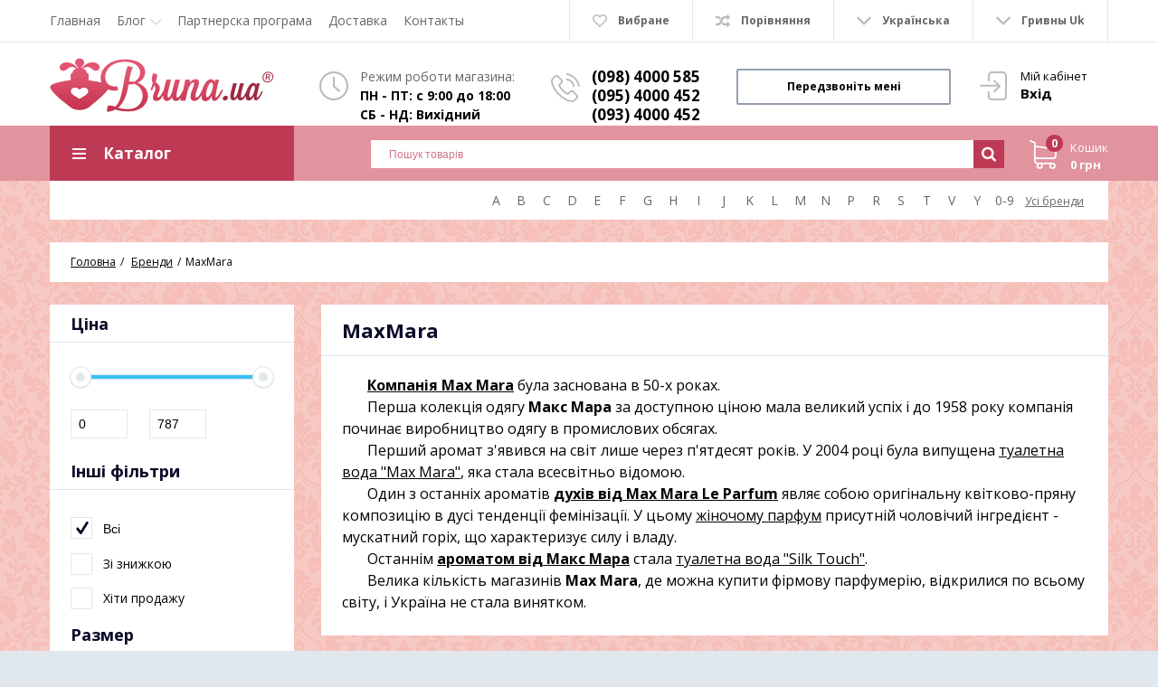

--- FILE ---
content_type: text/html; charset=UTF-8
request_url: https://bruna.ua/brands/maxmara.html
body_size: 16519
content:
<!DOCTYPE html>
<html lang="uk" prefix="og: http://ogp.me/ns#">
<head>
    
    <base href="https://bruna.ua/">

    
    <title>Купити духи MaxMara, Кращий подарунок MaxMara, купити Макс Мара</title>


<meta http-equiv="Content-Type" content="text/html; charset=UTF-8">


    <meta name="description" content="Компанія Max Mara   була заснована в 50-х роках.          Перша колекція одягу  Макс Мара  за доступною ціною мала великий успіх і до 1958 року компанія починає виробництво одягу в промислових обсягах.          Перший аромат з&#039;явився на світ лише через п&#039;ятдесят років. У 2004 році була випущена  туалетна вода &quot;Max Mara&quot; , яка стала всесвітньо відомою.          Один з останніх ароматів   духів від Max Mara Le Parfum   являє собою оригінальну квітково-пряну композицію в дусі тенденції фемінізації. У цьому  жі" />

    <meta name="keywords" content="Купити MaxMara т. (098) 4000 585, (095) 4000 452 - купити духи Макс Мара з доставкою в Харкові та по Україні" />


            <meta name="robots" content="index,follow">
    
<meta name="viewport" content="width=device-width, initial-scale=1.0">

<meta name="generator" content="OkayCMS 2.3.0">







    <meta property="og:title" content="Інтернет-магазин на OkayCMS">
    <meta property="og:type" content="website">
    <meta property="og:url" content="https://bruna.ua">
    <meta property="og:image" content="https://bruna.ua/design/okay_shop_23/images/logo.png">
    <meta property="og:site_name" content="Інтернет-магазин на OkayCMS">
    <meta property="og:description" content="Компанія Max Mara   була заснована в 50-х роках.          Перша колекція одягу  Макс Мара  за доступною ціною мала великий успіх і до 1958 року компанія починає виробництво одягу в промислових обсягах.          Перший аромат з&#039;явився на світ лише через п&#039;ятдесят років. У 2004 році була випущена  туалетна вода &quot;Max Mara&quot; , яка стала всесвітньо відомою.          Один з останніх ароматів   духів від Max Mara Le Parfum   являє собою оригінальну квітково-пряну композицію в дусі тенденції фемінізації. У цьому  жі">
    <link rel="image_src" href="https://bruna.ua/design/okay_shop_23/images/logo.png">
    
    <meta name="twitter:card" content="summary">
    <meta name="twitter:title" content="Інтернет-магазин на OkayCMS">
    <meta name="twitter:description" content="Компанія Max Mara   була заснована в 50-х роках.          Перша колекція одягу  Макс Мара  за доступною ціною мала великий успіх і до 1958 року компанія починає виробництво одягу в промислових обсягах.          Перший аромат з&#039;явився на світ лише через п&#039;ятдесят років. У 2004 році була випущена  туалетна вода &quot;Max Mara&quot; , яка стала всесвітньо відомою.          Один з останніх ароматів   духів від Max Mara Le Parfum   являє собою оригінальну квітково-пряну композицію в дусі тенденції фемінізації. У цьому  жі">
    <meta name="twitter:image" content="https://bruna.ua/design/okay_shop_23/images/logo.png">


    <link rel="canonical" href="https://bruna.ua/brands/maxmara.html">


            <link rel="alternate" hreflang="uk" href="https://bruna.ua/brands/maxmara.html">
                <link rel="alternate" hreflang="ru" href="https://bruna.ua/ru/brands/maxmara.html">
    
    
    
    <link href="design/okay_shop_23/images/favicon.png" type="image/x-icon" rel="icon">
    <link href="design/okay_shop_23/images/favicon.png" type="image/x-icon" rel="shortcut icon">

    
    <script src="design/okay_shop_23/js/jquery-3.3.1.min.js?v=000012"></script>

    
        <script src="design/okay_shop_23/js/jquery-migrate-3.0.1.min.js?v=000012"></script>
        
    <script src="design/okay_shop_23/js/slick.min.js?v=000012"></script>

    
    <script src="design/okay_shop_23/js/jquery.matchHeight-min.js?v=000012"></script>

    
    <link href="//fonts.googleapis.com/css?family=Open+Sans:300,300i,400,400i,600,600i,700,700i&amp;subset=cyrillic" rel="stylesheet">

    
    <link href="design/okay_shop_23/css/libs.css?v=000010" rel="stylesheet">
    <link href="design/okay_shop_23/css/style.css?v=000010" rel="stylesheet">
    <link href="design/okay_shop_23/css/responsive.css?v=000010" rel="stylesheet">

                        <!-- Global site tag (gtag.js) - Google Ads: 703220556 -->
<script async src="https://www.googletagmanager.com/gtag/js?id=AW-703220556"></script>
<script>
  window.dataLayer = window.dataLayer || [];
  function gtag(){dataLayer.push(arguments);}
  gtag('js', new Date());

  gtag('config', 'AW-703220556');
</script>
            
    
</head>

<body>


    <div class="hidden">
    <form id="fastorder" class="popup fn_validate_fast_order" method="post" action="/brands/maxmara.html">
        <div class="popup_heading">
            <span data-language="fast_order">Швидке замовлення</span>
        </div>
		<div id="fastorder_product"></div>
        
        <input id="fastorder_product_id" value="" name="variant_id" type="hidden"/>
        <input type="hidden" name="IsFastOrder" value="true">

        
        <div class="form_group">
            <input class="form_input" type="text" name="name" value="" data-language="form_name" placeholder="Ім\'я*"/>
        </div>
        
        <div class="form_group">
            <input class="form_input" type="text" name="phone" value="" data-language="form_phone" placeholder="Номер телефону*"/>
        </div>
        
        <div class="center">
            <input class="button" type="submit" name="checkout" data-language="callback_order" value="Замовити"/>
        </div>
    </form>
</div>


<header class="header">
    <nav class="top_nav">
        <div class="container">
            
            <div class="fn_menu_switch menu_switch md-hidden"></div>

            
            
                <div class="menu_group menu_group_header">
        
                                    <ul class="fn_menu_list menu_list menu_list_1">
                                                                        <li class="menu_item menu_item_1 ">
                                <a class="menu_link" href="/" >
                                    <span>Главная</span>
                                 </a>
                                                    
                            </li>
                                                                                                <li class="menu_item menu_item_1 menu_eventer">
                                <a class="menu_link" >
                                    <span>Блог</span>
                                 </a>
                                                            <ul class="fn_menu_list menu_list menu_list_2">
                                                                        <li class="menu_item menu_item_2 ">
                                <a class="menu_link" href="news" >
                                    <span>Новости</span>
                                 </a>
                                                    
                            </li>
                                                                                                <li class="menu_item menu_item_2 ">
                                <a class="menu_link" href="blog" >
                                    <span>Статьи</span>
                                 </a>
                                                    
                            </li>
                                                            </ul>
                    
                            </li>
                                                                                                <li class="menu_item menu_item_1 ">
                                <a class="menu_link" href="extra/" target="_blank">
                                    <span>Партнерска програма</span>
                                 </a>
                                                    
                            </li>
                                                                                                <li class="menu_item menu_item_1 ">
                                <a class="menu_link" href="oplata-i-dostavka.html" >
                                    <span>Доставка</span>
                                 </a>
                                                    
                            </li>
                                                                                                                                            <li class="menu_item menu_item_1 ">
                                <a class="menu_link" href="contact" >
                                    <span>Контакты</span>
                                 </a>
                                                    
                            </li>
                                                            </ul>
                    
    </div>


            
            <ul class="informers">

                
                <li id="wishlist" class="informer">
                        <span>
        <i class="wish_icon"></i>
        <span class="informer_name tablet-hidden" data-language="wishlist_header">Вибране</span>
    </span>

                </li>

                
                <li id="comparison" class="informer">
                        <div>
        <i class="compare_icon"></i>
        <span class="informer_name tablet-hidden" data-language="index_comparison">Порівняння</span>
    </div>

                </li>

                <li class="informer md-hidden">
                                            
                        <a class="account_informer" href="javascript:;" onclick="document.location.href = 'user/login'" title="Вхід"></a>
                                    </li>

                
                                                                                                                                                                                                                                                                                                    <li class="informer languages">
                            <div class="fn_switch lang_switch">
                                <i class="angle_icon tablet-hidden"></i>
                                <span class="informer_name tablet-hidden">Українська</span>
                                <span class="informer_name lg-hidden">ua</span>
                            </div>
                            <div class="dropdown">
                                                                                                            <a class="dropdown_item active"
                                           href="https://bruna.ua/brands/maxmara.html">
                                            <span class="tablet-hidden">Українська</span>
                                            <span class="lg-hidden">ua</span>
                                        </a>
                                                                                                                                                <a class="dropdown_item"
                                           href="https://bruna.ua/ru/brands/maxmara.html">
                                            <span class="tablet-hidden">Російська</span>
                                            <span class="lg-hidden">ru</span>
                                        </a>
                                                                                                </div>
                        </li>
                                    
                
                                    <li class="informer currencies">
                        <div class="fn_switch cur_switch">
                            <i class="angle_icon tablet-hidden"></i>
                            <span class="informer_name tablet-hidden">гривны uk</span>
                            <span class="informer_name lg-hidden">грн</span>
                        </div>
                        <div class="dropdown">
                                                                                                <a class="dropdown_item active" href="#" onClick="change_currency(4); return false;">
                                        <span class="tablet-hidden">гривны uk</span>
                                        <span class="lg-hidden">грн</span>
                                    </a>
                                                                                                                                <a class="dropdown_item" href="#" onClick="change_currency(1); return false;">
                                        <span class="tablet-hidden">доллары uk</span>
                                        <span class="lg-hidden">$</span>
                                    </a>
                                                                                    </div>
                    </li>
                            </ul>
        </div>
    </nav>

    <div class="container">

        
        <a class="logo" href="">
            <img src="design/okay_shop_23/images/logo.png" alt="Інтернет-магазин на OkayCMS"/>
        </a>
        
        

        <div class="account mobile-hidden">
                            
                <a class="account_link" href="javascript:;" onclick="document.location.href = 'user/login'" title="Вхід">
                    <span class="small-hidden" data-language="index_account">Мій кабінет</span>
                    <span class="account_name small-hidden" data-language="index_login">Вхід</span>
                </a>
                    </div>

        
        <div class="times">
            <div class="times_inner">
                <span class="times_text" data-language="index_we_open">Режим роботи магазина:</span>
                <div><span data-language="company_open_hours">ПН - ПТ: с 9:00 до 18:00<br>
СБ - НД: Вихідний</span></div>
            </div>
        </div>

        
        <div class="phones">
            <div class="phones_inner">
                <div><a href="tel:(098) 4000 585" data-language="company_phone_1" >(098) 4000 585</a></div>
                <div><a href="tel:(095) 4000 452<br>
(093) 4000 452" data-language="company_phone_2" >(095) 4000 452<br>
(093) 4000 452</a></div>
            </div>
        </div>

        
        <a class="fn_callback callback" href="#fn_callback" data-language="index_back_call"><span>Передзвоніть мені</span></a>

    </div>

    <div class="header_bottom">
        <div class="container">
            
            <div id="cart_informer">
                    <div class="cart_info">
        <span class="cart_counter">0</span>
        <span class="cart_title" data-language="index_cart">Кошик</span>
        <span class="cart_total">0 грн</span>
    </div>



            </div>

            
            <form id="fn_search" class="search" action="all-products">
                <input class="fn_search search_input" type="text" name="keyword" value="" data-language="index_search" placeholder="Пошук товарів"/>
                <button class="search_button" type="submit">
<svg class="search_icon" version="1.1" xmlns="http://www.w3.org/2000/svg" xmlns:xlink="http://www.w3.org/1999/xlink" width="26" height="28" viewBox="0 0 26 28">
    <path fill="currentColor" d="M18 13c0-3.859-3.141-7-7-7s-7 3.141-7 7 3.141 7 7 7 7-3.141 7-7zM26 26c0 1.094-0.906 2-2 2-0.531 0-1.047-0.219-1.406-0.594l-5.359-5.344c-1.828 1.266-4.016 1.937-6.234 1.937-6.078 0-11-4.922-11-11s4.922-11 11-11 11 4.922 11 11c0 2.219-0.672 4.406-1.937 6.234l5.359 5.359c0.359 0.359 0.578 0.875 0.578 1.406z"></path>
</svg>








</button>
            </form>

            <div class="categories">
                
                <div class="categories_heading fn_switch">
                    




    <svg class="menu_icon" width="16px" height="12px" viewBox="0 0 16 12"  version="1.1" xmlns="http://www.w3.org/2000/svg" xmlns:xlink="http://www.w3.org/1999/xlink">
        <g>
            <rect fill="currentColor" class="bar" x="1" y="10" width="16" height="2"></rect>
            <rect fill="currentColor" class="bar" x="1" y="5" width="16" height="2"></rect>
            <rect fill="currentColor" class="bar" x="1" y="0" width="16" height="2"></rect>
        </g>
    </svg>





                    <span class="small-hidden" data-language="index_categories">Каталог</span>
                </div>

                <nav class="categories_nav">
    
                        <ul class="level_1 categories_menu ">
                                                                                        <li class="category_item">
                                <a class="category_link" href="catalog/Duhi-Bruna-Parfum.html" data-category="227">BRUNA Parfum</a>
                            </li>
                                                                                                                                    <li class="category_item">
                                <a class="category_link" href="catalog/Duhi-Bruna-Classic.html" data-category="226">BRUNA Classic</a>
                            </li>
                                                                                                                                    <li class="category_item has_child">
                                <a class="category_link" href="catalog/parfyumeriya.html" data-category="1">
                                    <span>Парфуми</span>
                                    <i class="arrow_right tablet-hidden">



<svg class="arrow_right" version="1.1" xmlns="http://www.w3.org/2000/svg" xmlns:xlink="http://www.w3.org/1999/xlink" width="24" height="24" viewBox="0 0 24 24">
    <path fill="currentColor" d="M16.462 12l-9.805-10.188c-0.368-0.371-0.368-0.971 0-1.344 0.368-0.371 0.962-0.371 1.33 0l10.751 10.858c0.368 0.372 0.368 0.973 0 1.344l-10.751 10.858c-0.368 0.372-0.962 0.371-1.33 0-0.368-0.369-0.368-0.971 0-1.344l9.805-10.184z"></path>
</svg>





</i>
                                </a>
                                <i class="fn_switch cat_switch lg-hidden"></i>
                                                    <ul class="level_2 subcategory ">
                                                                                                                            <li class="category_item">
                                <a class="category_link" href="catalog/agent-provocateur.html" data-category="213">Agent Provocateur</a>
                            </li>
                                                                                                                                    <li class="category_item">
                                <a class="category_link" href="catalog/alfred-dunhill.html" data-category="214">Alfred Dunhill</a>
                            </li>
                                                                                                                                    <li class="category_item">
                                <a class="category_link" href="catalog/angel-schlesser.html" data-category="215">Angel Schlesser</a>
                            </li>
                                                                                                                                    <li class="category_item">
                                <a class="category_link" href="catalog/anna-sui.html" data-category="216">Anna Sui</a>
                            </li>
                                                                                                                                    <li class="category_item">
                                <a class="category_link" href="catalog/antonio-banderas.html" data-category="217">ANTONIO BANDERAS</a>
                            </li>
                                                                                                                                    <li class="category_item">
                                <a class="category_link" href="catalog/armand-basi.html" data-category="218">ARMAND BASI</a>
                            </li>
                                                                                                                                    <li class="category_item">
                                <a class="category_link" href="catalog/azzaro.html" data-category="219">Azzaro</a>
                            </li>
                                                                                                                                    <li class="category_item">
                                <a class="category_link" href="catalog/badgley-mischka.html" data-category="220">Badgley Mischka</a>
                            </li>
                                                                                                                                    <li class="category_item">
                                <a class="category_link" href="catalog/baldinini.html" data-category="221">Baldinini</a>
                            </li>
                                                                                                                                    <li class="category_item">
                                <a class="category_link" href="catalog/banana-republic.html" data-category="222">Banana Republic</a>
                            </li>
                                                                                                                                    <li class="category_item">
                                <a class="category_link" href="catalog/beyonce.html" data-category="223">BEYONCE</a>
                            </li>
                                                                                                                                    <li class="category_item">
                                <a class="category_link" href="catalog/bottega-veneta.html" data-category="224">Bottega Veneta</a>
                            </li>
                                                                                                                                    <li class="category_item">
                                <a class="category_link" href="catalog/britney-spears.html" data-category="225">Britney Spears</a>
                            </li>
                                                                                                                                    <li class="category_item">
                                <a class="category_link" href="catalog/burberry.html" data-category="228">BURBERRY</a>
                            </li>
                                                                                                                                    <li class="category_item">
                                <a class="category_link" href="catalog/bvlgari.html" data-category="229">BVLGARI</a>
                            </li>
                                                                                                                                    <li class="category_item">
                                <a class="category_link" href="catalog/cacharel.html" data-category="230">Cacharel</a>
                            </li>
                                                                                                                                    <li class="category_item">
                                <a class="category_link" href="catalog/cafe-cafe.html" data-category="231">Cafe-Cafe</a>
                            </li>
                                                                                                                                    <li class="category_item">
                                <a class="category_link" href="catalog/calvin-klein.html" data-category="232">Calvin Klein</a>
                            </li>
                                                                                                                                    <li class="category_item">
                                <a class="category_link" href="catalog/carolina-herrera.html" data-category="233">Carolina Herrera</a>
                            </li>
                                                                                                                                    <li class="category_item">
                                <a class="category_link" href="catalog/cartier.html" data-category="234">Cartier</a>
                            </li>
                                                                                                                                    <li class="category_item">
                                <a class="category_link" href="catalog/celine-dion.html" data-category="235">Celine Dion</a>
                            </li>
                                                                                                                                    <li class="category_item">
                                <a class="category_link" href="catalog/cerruti.html" data-category="236">Cerruti</a>
                            </li>
                                                                                                                                    <li class="category_item">
                                <a class="category_link" href="catalog/chanel.html" data-category="237">CHANEL</a>
                            </li>
                                                                                                                                    <li class="category_item">
                                <a class="category_link" href="catalog/chloe.html" data-category="238">Chloe</a>
                            </li>
                                                                                                                                    <li class="category_item">
                                <a class="category_link" href="catalog/chopard.html" data-category="239">Chopard</a>
                            </li>
                                                                                                                                    <li class="category_item">
                                <a class="category_link" href="catalog/christian-dior.html" data-category="240">Christian DIOR</a>
                            </li>
                                                                                                                                    <li class="category_item">
                                <a class="category_link" href="catalog/christina-aguilera.html" data-category="242">Christina Aguilera</a>
                            </li>
                                                                                                                                    <li class="category_item">
                                <a class="category_link" href="catalog/clinique.html" data-category="243">CLINIQUE</a>
                            </li>
                                                                                                                                    <li class="category_item">
                                <a class="category_link" href="catalog/comme-des-garcons.html" data-category="244">COMME des GARCONS</a>
                            </li>
                                                                                                                                    <li class="category_item">
                                <a class="category_link" href="catalog/creed.html" data-category="245">Creed</a>
                            </li>
                                                                                                                                    <li class="category_item">
                                <a class="category_link" href="catalog/david-beckham.html" data-category="246">David Beckham</a>
                            </li>
                                                                                                                                    <li class="category_item">
                                <a class="category_link" href="catalog/davidoff.html" data-category="247">Davidoff</a>
                            </li>
                                                                                                                                    <li class="category_item">
                                <a class="category_link" href="catalog/desire.html" data-category="248">DESIRE</a>
                            </li>
                                                                                                                                    <li class="category_item">
                                <a class="category_link" href="catalog/diesel.html" data-category="249">Diesel</a>
                            </li>
                                                                                                                                    <li class="category_item">
                                <a class="category_link" href="catalog/dolce--gabbana.html" data-category="250">Dolce &amp; Gabbana</a>
                            </li>
                                                                                                                                    <li class="category_item">
                                <a class="category_link" href="catalog/donna-karan.html" data-category="251">Donna Karan</a>
                            </li>
                                                                                                                                    <li class="category_item">
                                <a class="category_link" href="catalog/dsquared2.html" data-category="252">DSQUARED2</a>
                            </li>
                                                                                                                                    <li class="category_item">
                                <a class="category_link" href="catalog/elie-saab.html" data-category="253">ELIE SAAB</a>
                            </li>
                                                                                                                                    <li class="category_item">
                                <a class="category_link" href="catalog/elite-model-look.html" data-category="254">Elite Model Look</a>
                            </li>
                                                                                                                                    <li class="category_item">
                                <a class="category_link" href="catalog/elizabeth-arden.html" data-category="255">Elizabeth Arden</a>
                            </li>
                                                                                                                                    <li class="category_item">
                                <a class="category_link" href="catalog/emilio-pucci.html" data-category="256">Emilio Pucci</a>
                            </li>
                                                                                                                                    <li class="category_item">
                                <a class="category_link" href="catalog/ermenegildo-zegna.html" data-category="257">Ermenegildo Zegna</a>
                            </li>
                                                                                                                                    <li class="category_item">
                                <a class="category_link" href="catalog/escada.html" data-category="258">ESCADA</a>
                            </li>
                                                                                                                                    <li class="category_item">
                                <a class="category_link" href="catalog/escentric-molecules.html" data-category="259">Escentric Molecules</a>
                            </li>
                                                                                                                                    <li class="category_item">
                                <a class="category_link" href="catalog/estee-lauder.html" data-category="260">Estee Lauder</a>
                            </li>
                                                                                                                                    <li class="category_item">
                                <a class="category_link" href="catalog/fendi.html" data-category="261">FENDI</a>
                            </li>
                                                                                                                                    <li class="category_item">
                                <a class="category_link" href="catalog/ferrari.html" data-category="262">Ferrari</a>
                            </li>
                                                                                                                                    <li class="category_item">
                                <a class="category_link" href="catalog/franck-olivier.html" data-category="263">Franck Olivier</a>
                            </li>
                                                                                                                                    <li class="category_item">
                                <a class="category_link" href="catalog/ghost.html" data-category="264">Ghost</a>
                            </li>
                                                                                                                                    <li class="category_item">
                                <a class="category_link" href="catalog/gian-marco-venturi.html" data-category="265">Gian Marco Venturi</a>
                            </li>
                                                                                                                                    <li class="category_item">
                                <a class="category_link" href="catalog/gianfranco-ferre.html" data-category="266">Gianfranco Ferre</a>
                            </li>
                                                                                                                                    <li class="category_item">
                                <a class="category_link" href="catalog/giorgio-armani.html" data-category="267">GIORGIO ARMANI</a>
                            </li>
                                                                                                                                    <li class="category_item">
                                <a class="category_link" href="catalog/givenchy.html" data-category="268">GIVENCHY</a>
                            </li>
                                                                                                                                    <li class="category_item">
                                <a class="category_link" href="catalog/gucci.html" data-category="269">GUCCI</a>
                            </li>
                                                                                                                                    <li class="category_item">
                                <a class="category_link" href="catalog/guerlain.html" data-category="270">GUERLAIN</a>
                            </li>
                                                                                                                                    <li class="category_item">
                                <a class="category_link" href="catalog/guess.html" data-category="271">GUESS</a>
                            </li>
                                                                                                                                    <li class="category_item">
                                <a class="category_link" href="catalog/guy-laroche.html" data-category="272">Guy Laroche</a>
                            </li>
                                                                                                                                    <li class="category_item">
                                <a class="category_link" href="catalog/helena-rubinstein.html" data-category="273">Helena Rubinstein</a>
                            </li>
                                                                                                                                    <li class="category_item">
                                <a class="category_link" href="catalog/hermes.html" data-category="274">HERMES</a>
                            </li>
                                                                                                                                    <li class="category_item">
                                <a class="category_link" href="catalog/hugo-boss.html" data-category="275">HUGO BOSS</a>
                            </li>
                                                                                                                                    <li class="category_item">
                                <a class="category_link" href="catalog/iceberg.html" data-category="276">ICEBERG</a>
                            </li>
                                                                                                                                    <li class="category_item">
                                <a class="category_link" href="catalog/issey-miyake.html" data-category="277">Issey Miyake</a>
                            </li>
                                                                                                                                    <li class="category_item">
                                <a class="category_link" href="catalog/jean-paul-gaultier.html" data-category="278">Jean Paul GAULTIER</a>
                            </li>
                                                                                                                                    <li class="category_item">
                                <a class="category_link" href="catalog/jennifer-lopez.html" data-category="279">Jennifer Lopez</a>
                            </li>
                                                                                                                                    <li class="category_item">
                                <a class="category_link" href="catalog/jesus-del-pozo.html" data-category="280">Jesus Del Pozo</a>
                            </li>
                                                                                                                                    <li class="category_item">
                                <a class="category_link" href="catalog/jil-sander.html" data-category="281">JIL SANDER</a>
                            </li>
                                                                                                                                    <li class="category_item">
                                <a class="category_link" href="catalog/jimmy-choo.html" data-category="282">JIMMY CHOO</a>
                            </li>
                                                                                                                                    <li class="category_item">
                                <a class="category_link" href="catalog/joaquin-cortes.html" data-category="283">Joaquin Cortes</a>
                            </li>
                                                                                                                                    <li class="category_item">
                                <a class="category_link" href="catalog/john-richmond.html" data-category="284">John Richmond</a>
                            </li>
                                                                                                                                    <li class="category_item">
                                <a class="category_link" href="catalog/john-varvatos.html" data-category="285">John Varvatos</a>
                            </li>
                                                                                                                                    <li class="category_item">
                                <a class="category_link" href="catalog/joop.html" data-category="286">Joop!</a>
                            </li>
                                                                                                                                    <li class="category_item">
                                <a class="category_link" href="catalog/juicy-couture.html" data-category="287">Juicy Couture</a>
                            </li>
                                                                                                                                    <li class="category_item">
                                <a class="category_link" href="catalog/kenzo.html" data-category="288">KENZO</a>
                            </li>
                                                                                                                                    <li class="category_item">
                                <a class="category_link" href="catalog/la-perla.html" data-category="289">La Perla</a>
                            </li>
                                                                                                                                    <li class="category_item">
                                <a class="category_link" href="catalog/la-prairie.html" data-category="290">La Prairie</a>
                            </li>
                                                                                                                                    <li class="category_item">
                                <a class="category_link" href="catalog/lacoste.html" data-category="291">LACOSTE</a>
                            </li>
                                                                                                                                    <li class="category_item">
                                <a class="category_link" href="catalog/lalique.html" data-category="292">Lalique</a>
                            </li>
                                                                                                                                    <li class="category_item">
                                <a class="category_link" href="catalog/lancome.html" data-category="293">LANCOME</a>
                            </li>
                                                                                                                                    <li class="category_item">
                                <a class="category_link" href="catalog/lanvin.html" data-category="294">LANVIN</a>
                            </li>
                                                                                                                                    <li class="category_item">
                                <a class="category_link" href="catalog/laura-biagiotti.html" data-category="295">Laura Biagiotti</a>
                            </li>
                                                                                                                                    <li class="category_item">
                                <a class="category_link" href="catalog/loewe.html" data-category="296">LOEWE</a>
                            </li>
                                                                                                                                    <li class="category_item">
                                <a class="category_link" href="catalog/lolita-lempicka.html" data-category="297">Lolita Lempicka</a>
                            </li>
                                                                                                                                    <li class="category_item">
                                <a class="category_link" href="catalog/mandarina-duck.html" data-category="298">Mandarina Duck</a>
                            </li>
                                                                                                                                    <li class="category_item">
                                <a class="category_link" href="catalog/marc-jacobs.html" data-category="299">Marc Jacobs</a>
                            </li>
                                                                                                                                    <li class="category_item">
                                <a class="category_link" href="catalog/marina-de-bourbon.html" data-category="300">Marina de Bourbon</a>
                            </li>
                                                                                                                                    <li class="category_item">
                                <a class="category_link" href="catalog/masaki-matsushima.html" data-category="301">Masaki Matsushima</a>
                            </li>
                                                                                                                                    <li class="category_item">
                                <a class="category_link" href="catalog/maxmara.html" data-category="302">MaxMara</a>
                            </li>
                                                                                                                                    <li class="category_item">
                                <a class="category_link" href="catalog/mercedes-benz.html" data-category="303">Mercedes-Benz</a>
                            </li>
                                                                                                                                    <li class="category_item">
                                <a class="category_link" href="catalog/mexx.html" data-category="304">Mexx</a>
                            </li>
                                                                                                                                    <li class="category_item">
                                <a class="category_link" href="catalog/mont-blanc.html" data-category="305">Mont Blanc</a>
                            </li>
                                                                                                                                    <li class="category_item">
                                <a class="category_link" href="catalog/moschino.html" data-category="306">Moschino</a>
                            </li>
                                                                                                                                    <li class="category_item">
                                <a class="category_link" href="catalog/naomi-campbell.html" data-category="307">Naomi Campbell</a>
                            </li>
                                                                                                                                    <li class="category_item">
                                <a class="category_link" href="catalog/narciso-rodriguez.html" data-category="308">Narciso Rodriguez</a>
                            </li>
                                                                                                                                    <li class="category_item">
                                <a class="category_link" href="catalog/nina-ricci.html" data-category="309">NINA RICCI</a>
                            </li>
                                                                                                                                    <li class="category_item">
                                <a class="category_link" href="catalog/paco-rabanne.html" data-category="310">Paco Rabanne</a>
                            </li>
                                                                                                                                    <li class="category_item">
                                <a class="category_link" href="catalog/paloma-picasso.html" data-category="311">Paloma Picasso</a>
                            </li>
                                                                                                                                    <li class="category_item">
                                <a class="category_link" href="catalog/paris-hilton.html" data-category="312">Paris Hilton</a>
                            </li>
                                                                                                                                    <li class="category_item">
                                <a class="category_link" href="catalog/prada.html" data-category="313">Prada</a>
                            </li>
                                                                                                                                    <li class="category_item">
                                <a class="category_link" href="catalog/ralph-lauren.html" data-category="314">RALPH LAUREN</a>
                            </li>
                                                                                                                                    <li class="category_item">
                                <a class="category_link" href="catalog/remy-latour.html" data-category="315">Remy Latour</a>
                            </li>
                                                                                                                                    <li class="category_item">
                                <a class="category_link" href="catalog/roberto-cavalli.html" data-category="316">Roberto Cavalli</a>
                            </li>
                                                                                                                                    <li class="category_item">
                                <a class="category_link" href="catalog/rochas.html" data-category="317">Rochas</a>
                            </li>
                                                                                                                                    <li class="category_item">
                                <a class="category_link" href="catalog/st-dupont.html" data-category="318">S.T. Dupont</a>
                            </li>
                                                                                                                                    <li class="category_item">
                                <a class="category_link" href="catalog/salvador-dali.html" data-category="319">Salvador Dali</a>
                            </li>
                                                                                                                                    <li class="category_item">
                                <a class="category_link" href="catalog/salvatore-ferragamo.html" data-category="320">Salvatore Ferragamo</a>
                            </li>
                                                                                                                                    <li class="category_item">
                                <a class="category_link" href="catalog/sara-jessica-parker.html" data-category="321">Sara Jessica Parker</a>
                            </li>
                                                                                                                                    <li class="category_item">
                                <a class="category_link" href="catalog/sergio-tacchini.html" data-category="322">SERGIO TACCHINI</a>
                            </li>
                                                                                                                                    <li class="category_item">
                                <a class="category_link" href="catalog/shiseido.html" data-category="323">Shiseido</a>
                            </li>
                                                                                                                                    <li class="category_item">
                                <a class="category_link" href="catalog/sisley.html" data-category="324">Sisley</a>
                            </li>
                                                                                                                                    <li class="category_item">
                                <a class="category_link" href="catalog/sonia-rykiel.html" data-category="325">Sonia Rykiel</a>
                            </li>
                                                                                                                                    <li class="category_item">
                                <a class="category_link" href="catalog/stella-mccartney.html" data-category="326">Stella McCartney</a>
                            </li>
                                                                                                                                    <li class="category_item">
                                <a class="category_link" href="catalog/thierry-mugler.html" data-category="327">Thierry Mugler</a>
                            </li>
                                                                                                                                    <li class="category_item">
                                <a class="category_link" href="catalog/tom-ford.html" data-category="328">TOM FORD</a>
                            </li>
                                                                                                                                    <li class="category_item">
                                <a class="category_link" href="catalog/tommy-hilfiger.html" data-category="329">Tommy Hilfiger</a>
                            </li>
                                                                                                                                    <li class="category_item">
                                <a class="category_link" href="catalog/tous.html" data-category="330">TOUS</a>
                            </li>
                                                                                                                                    <li class="category_item">
                                <a class="category_link" href="catalog/trussardi.html" data-category="331">Trussardi</a>
                            </li>
                                                                                                                                    <li class="category_item">
                                <a class="category_link" href="catalog/ungaro.html" data-category="332">Ungaro</a>
                            </li>
                                                                                                                                    <li class="category_item">
                                <a class="category_link" href="catalog/valentino.html" data-category="333">VALENTINO</a>
                            </li>
                                                                                                                                    <li class="category_item">
                                <a class="category_link" href="catalog/van-cleef--arpels.html" data-category="334">Van Cleef &amp; Arpels</a>
                            </li>
                                                                                                                                    <li class="category_item">
                                <a class="category_link" href="catalog/vera-wang.html" data-category="335">Vera Wang</a>
                            </li>
                                                                                                                                    <li class="category_item">
                                <a class="category_link" href="catalog/versace.html" data-category="336">VERSACE</a>
                            </li>
                                                                                                                                    <li class="category_item">
                                <a class="category_link" href="catalog/victoria-s-secret.html" data-category="337">Victoria s Secret</a>
                            </li>
                                                                                                                                    <li class="category_item">
                                <a class="category_link" href="catalog/viktor--rolf.html" data-category="338">Viktor &amp; Rolf</a>
                            </li>
                                                                                                                                    <li class="category_item">
                                <a class="category_link" href="catalog/yohji-yamamoto.html" data-category="339">Yohji Yamamoto</a>
                            </li>
                                                                                                                                    <li class="category_item">
                                <a class="category_link" href="catalog/yves-rocher.html" data-category="340">Yves Rocher</a>
                            </li>
                                                                                                                                    <li class="category_item">
                                <a class="category_link" href="catalog/yves-saint-laurent.html" data-category="341">Yves Saint Laurent</a>
                            </li>
                                                                                                                                    <li class="category_item">
                                <a class="category_link" href="catalog/sheik.html" data-category="344">SHAIK</a>
                            </li>
                                                                                                                                    <li class="category_item">
                                <a class="category_link" href="catalog/bogart.html" data-category="345">BOGART</a>
                            </li>
                                                                                                                                    <li class="category_item">
                                <a class="category_link" href="catalog/Montale.html" data-category="348">Montale</a>
                            </li>
                                                                                                                                    <li class="category_item">
                                <a class="category_link" href="catalog/ROBERTO-VERINO.html" data-category="349">ROBERTO VERINO</a>
                            </li>
                                                                                                                                    <li class="category_item">
                                <a class="category_link" href="catalog/christian-lacroix.html" data-category="351">Christian Lacroix</a>
                            </li>
                                                                                                                                    <li class="category_item">
                                <a class="category_link" href="catalog/Amouage.html" data-category="352">Amouage</a>
                            </li>
                                                                                                                                    <li class="category_item">
                                <a class="category_link" href="catalog/carla-fracci.html" data-category="353">Carla Fracci</a>
                            </li>
                                                                                                                                    <li class="category_item">
                                <a class="category_link" href="catalog/carthusia.html" data-category="354">Carthusia</a>
                            </li>
                                                                                                                                    <li class="category_item">
                                <a class="category_link" href="catalog/cnr-create.html" data-category="355">CnR Create</a>
                            </li>
                                                                                                                                    <li class="category_item">
                                <a class="category_link" href="catalog/annick-goutal.html" data-category="356">Annick Goutal</a>
                            </li>
                                                                                                                                    <li class="category_item">
                                <a class="category_link" href="catalog/ajmal.html" data-category="357">AJMAL</a>
                            </li>
                                                                                                                                    <li class="category_item">
                                <a class="category_link" href="catalog/etro.html" data-category="358">ETRO</a>
                            </li>
                                                                                                                                    <li class="category_item">
                                <a class="category_link" href="catalog/louis-feraud.html" data-category="359">Louis Feraud</a>
                            </li>
                                                                                                                                    <li class="category_item">
                                <a class="category_link" href="catalog/etat-libre-d-orange.html" data-category="360">Etat Libre d`Orange</a>
                            </li>
                                                                                                                                    <li class="category_item">
                                <a class="category_link" href="catalog/byredo.html" data-category="361">BYREDO</a>
                            </li>
                                                                                                                                    <li class="category_item">
                                <a class="category_link" href="catalog/histories-de-parfums.html" data-category="362">HISTORIES DE PARFUMS</a>
                            </li>
                                                                                                                                    <li class="category_item">
                                <a class="category_link" href="catalog/houbigant.html" data-category="363">Houbigant</a>
                            </li>
                                                                                                                                    <li class="category_item">
                                <a class="category_link" href="catalog/humiecki-graef.html" data-category="364">Humiecki &amp; Graef</a>
                            </li>
                                                                                                                                    <li class="category_item">
                                <a class="category_link" href="catalog/ineke.html" data-category="365">INeKE</a>
                            </li>
                                                                                                                                    <li class="category_item">
                                <a class="category_link" href="catalog/jovoy.html" data-category="366">JOVOY</a>
                            </li>
                                                                                                                                    <li class="category_item">
                                <a class="category_link" href="catalog/juliette-has-a-gun.html" data-category="367">Juliette Has A Gun</a>
                            </li>
                                                                                                                                    <li class="category_item">
                                <a class="category_link" href="catalog/keiko-mecheri.html" data-category="368">KEIKO MECHERI</a>
                            </li>
                                                                                                                                    <li class="category_item">
                                <a class="category_link" href="catalog/mancera.html" data-category="369">Mancera</a>
                            </li>
                                                                        </ul>
            
                            </li>
                                                                        </ul>
            
</nav>
            </div>
        </div>
    </div>
</header>


<div id="fn_content" class="main">
    <div class="container">
        <div class="header_bybrand">
            <ul class="header_bybrand_list">
            <li class="header_bybrand_item"><span class="header_letter_link" >A</span>
            <div class="header_bybrand_popup">
                <ul>
                                            <li class="header_brand_item"><a class="header_brand_link" href="catalog/agent-provocateur.html">Agent Provocateur</a></li>
                                            <li class="header_brand_item"><a class="header_brand_link" href="catalog/ajmal.html">AJMAL</a></li>
                                            <li class="header_brand_item"><a class="header_brand_link" href="catalog/alfred-dunhill.html">Alfred Dunhill</a></li>
                                            <li class="header_brand_item"><a class="header_brand_link" href="catalog/Amouage.html">Amouage</a></li>
                                            <li class="header_brand_item"><a class="header_brand_link" href="catalog/angel-schlesser.html">Angel Schlesser</a></li>
                                            <li class="header_brand_item"><a class="header_brand_link" href="catalog/anna-sui.html">Anna Sui</a></li>
                                            <li class="header_brand_item"><a class="header_brand_link" href="catalog/annick-goutal.html">Annick Goutal</a></li>
                                            <li class="header_brand_item"><a class="header_brand_link" href="catalog/antonio-banderas.html">ANTONIO BANDERAS</a></li>
                                            <li class="header_brand_item"><a class="header_brand_link" href="catalog/armand-basi.html">ARMAND BASI</a></li>
                                            <li class="header_brand_item"><a class="header_brand_link" href="catalog/azzaro.html">Azzaro</a></li>
                                    </ul>
            </div>
        </li>
            <li class="header_bybrand_item"><span class="header_letter_link" >B</span>
            <div class="header_bybrand_popup">
                <ul>
                                            <li class="header_brand_item"><a class="header_brand_link" href="catalog/badgley-mischka.html">Badgley Mischka</a></li>
                                            <li class="header_brand_item"><a class="header_brand_link" href="catalog/baldinini.html">Baldinini</a></li>
                                            <li class="header_brand_item"><a class="header_brand_link" href="catalog/banana-republic.html">Banana Republic</a></li>
                                            <li class="header_brand_item"><a class="header_brand_link" href="catalog/beyonce.html">BEYONCE</a></li>
                                            <li class="header_brand_item"><a class="header_brand_link" href="catalog/bogart.html">BOGART</a></li>
                                            <li class="header_brand_item"><a class="header_brand_link" href="catalog/bottega-veneta.html">Bottega Veneta</a></li>
                                            <li class="header_brand_item"><a class="header_brand_link" href="catalog/britney-spears.html">Britney Spears</a></li>
                                            <li class="header_brand_item"><a class="header_brand_link" href="catalog/Duhi-Bruna-Parfum.html">BRUNA</a></li>
                                            <li class="header_brand_item"><a class="header_brand_link" href="catalog/burberry.html">BURBERRY</a></li>
                                            <li class="header_brand_item"><a class="header_brand_link" href="catalog/bvlgari.html">BVLGARI</a></li>
                                            <li class="header_brand_item"><a class="header_brand_link" href="catalog/byredo.html">BYREDO</a></li>
                                    </ul>
            </div>
        </li>
            <li class="header_bybrand_item"><span class="header_letter_link" >C</span>
            <div class="header_bybrand_popup">
                <ul>
                                            <li class="header_brand_item"><a class="header_brand_link" href="catalog/cacharel.html">Cacharel</a></li>
                                            <li class="header_brand_item"><a class="header_brand_link" href="catalog/cafe-cafe.html">Cafe-Cafe</a></li>
                                            <li class="header_brand_item"><a class="header_brand_link" href="catalog/calvin-klein.html">Calvin Klein</a></li>
                                            <li class="header_brand_item"><a class="header_brand_link" href="catalog/carla-fracci.html">Carla Fracci</a></li>
                                            <li class="header_brand_item"><a class="header_brand_link" href="catalog/carolina-herrera.html">Carolina Herrera</a></li>
                                            <li class="header_brand_item"><a class="header_brand_link" href="catalog/carthusia.html">Carthusia</a></li>
                                            <li class="header_brand_item"><a class="header_brand_link" href="catalog/cartier.html">Cartier</a></li>
                                            <li class="header_brand_item"><a class="header_brand_link" href="catalog/celine-dion.html">Celine Dion</a></li>
                                            <li class="header_brand_item"><a class="header_brand_link" href="catalog/cerruti.html">Cerruti</a></li>
                                            <li class="header_brand_item"><a class="header_brand_link" href="catalog/chanel.html">CHANEL</a></li>
                                            <li class="header_brand_item"><a class="header_brand_link" href="catalog/chloe.html">Chloe</a></li>
                                            <li class="header_brand_item"><a class="header_brand_link" href="catalog/chopard.html">Chopard</a></li>
                                            <li class="header_brand_item"><a class="header_brand_link" href="catalog/christian-dior.html">Christian DIOR</a></li>
                                            <li class="header_brand_item"><a class="header_brand_link" href="catalog/christian-lacroix.html">Christian Lacroix</a></li>
                                            <li class="header_brand_item"><a class="header_brand_link" href="catalog/christina-aguilera.html">Christina Aguilera</a></li>
                                            <li class="header_brand_item"><a class="header_brand_link" href="catalog/cnr-create.html">CnR Create</a></li>
                                            <li class="header_brand_item"><a class="header_brand_link" href="catalog/comme-des-garcons.html">Comme des Garcons</a></li>
                                            <li class="header_brand_item"><a class="header_brand_link" href="catalog/creed.html">Creed</a></li>
                                    </ul>
            </div>
        </li>
            <li class="header_bybrand_item"><span class="header_letter_link" >D</span>
            <div class="header_bybrand_popup">
                <ul>
                                            <li class="header_brand_item"><a class="header_brand_link" href="catalog/david-beckham.html">David Beckham</a></li>
                                            <li class="header_brand_item"><a class="header_brand_link" href="catalog/davidoff.html">Davidoff</a></li>
                                            <li class="header_brand_item"><a class="header_brand_link" href="catalog/diesel.html">Diesel</a></li>
                                            <li class="header_brand_item"><a class="header_brand_link" href="catalog/dolce--gabbana.html">Dolce & Gabbana</a></li>
                                            <li class="header_brand_item"><a class="header_brand_link" href="catalog/donna-karan.html">Donna Karan</a></li>
                                            <li class="header_brand_item"><a class="header_brand_link" href="catalog/dsquared2.html">Dsquared2</a></li>
                                    </ul>
            </div>
        </li>
            <li class="header_bybrand_item"><span class="header_letter_link" >E</span>
            <div class="header_bybrand_popup">
                <ul>
                                            <li class="header_brand_item"><a class="header_brand_link" href="catalog/elie-saab.html">ELIE SAAB</a></li>
                                            <li class="header_brand_item"><a class="header_brand_link" href="catalog/elite-model-look.html">Elite Model Look</a></li>
                                            <li class="header_brand_item"><a class="header_brand_link" href="catalog/elizabeth-arden.html">Elizabeth Arden</a></li>
                                            <li class="header_brand_item"><a class="header_brand_link" href="catalog/ungaro.html">Emanuel Ungaro</a></li>
                                            <li class="header_brand_item"><a class="header_brand_link" href="catalog/emilio-pucci.html">Emilio Pucci</a></li>
                                            <li class="header_brand_item"><a class="header_brand_link" href="catalog/ermenegildo-zegna.html">Ermenegildo Zegna</a></li>
                                            <li class="header_brand_item"><a class="header_brand_link" href="catalog/escada.html">ESCADA</a></li>
                                            <li class="header_brand_item"><a class="header_brand_link" href="catalog/escentric-molecules.html">Escentric Molecules</a></li>
                                            <li class="header_brand_item"><a class="header_brand_link" href="catalog/etat-libre-d-orange.html">Etat Libre d`Orange</a></li>
                                            <li class="header_brand_item"><a class="header_brand_link" href="catalog/etro.html">ETRO</a></li>
                                    </ul>
            </div>
        </li>
            <li class="header_bybrand_item"><span class="header_letter_link" >F</span>
            <div class="header_bybrand_popup">
                <ul>
                                            <li class="header_brand_item"><a class="header_brand_link" href="catalog/fendi.html">FENDI</a></li>
                                            <li class="header_brand_item"><a class="header_brand_link" href="catalog/ferrari.html">Ferrari</a></li>
                                            <li class="header_brand_item"><a class="header_brand_link" href="catalog/franck-olivier.html">Franck Olivier</a></li>
                                    </ul>
            </div>
        </li>
            <li class="header_bybrand_item"><span class="header_letter_link" >G</span>
            <div class="header_bybrand_popup">
                <ul>
                                            <li class="header_brand_item"><a class="header_brand_link" href="catalog/ghost.html">GHOST</a></li>
                                            <li class="header_brand_item"><a class="header_brand_link" href="catalog/gian-marco-venturi.html">Gian Marco Venturi</a></li>
                                            <li class="header_brand_item"><a class="header_brand_link" href="catalog/gianfranco-ferre.html">Gianfranco Ferre</a></li>
                                            <li class="header_brand_item"><a class="header_brand_link" href="catalog/giorgio-armani.html">GIORGIO ARMANI</a></li>
                                            <li class="header_brand_item"><a class="header_brand_link" href="catalog/givenchy.html">GIVENCHY</a></li>
                                            <li class="header_brand_item"><a class="header_brand_link" href="catalog/gucci.html">GUCCI</a></li>
                                            <li class="header_brand_item"><a class="header_brand_link" href="catalog/guerlain.html">GUERLAIN</a></li>
                                            <li class="header_brand_item"><a class="header_brand_link" href="catalog/guess.html">GUESS</a></li>
                                            <li class="header_brand_item"><a class="header_brand_link" href="catalog/guy-laroche.html">Guy Laroche</a></li>
                                    </ul>
            </div>
        </li>
            <li class="header_bybrand_item"><span class="header_letter_link" >H</span>
            <div class="header_bybrand_popup">
                <ul>
                                            <li class="header_brand_item"><a class="header_brand_link" href="catalog/helena-rubinstein.html">Helena Rubinstein</a></li>
                                            <li class="header_brand_item"><a class="header_brand_link" href="catalog/hermes.html">HERMES</a></li>
                                            <li class="header_brand_item"><a class="header_brand_link" href="catalog/histories-de-parfums.html">HISTORIES DE PARFUMS</a></li>
                                            <li class="header_brand_item"><a class="header_brand_link" href="catalog/houbigant.html">Houbigant</a></li>
                                            <li class="header_brand_item"><a class="header_brand_link" href="catalog/hugo-boss.html">HUGO BOSS</a></li>
                                            <li class="header_brand_item"><a class="header_brand_link" href="catalog/humiecki-graef.html">Humiecki & Graef</a></li>
                                    </ul>
            </div>
        </li>
            <li class="header_bybrand_item"><span class="header_letter_link" >I</span>
            <div class="header_bybrand_popup">
                <ul>
                                            <li class="header_brand_item"><a class="header_brand_link" href="catalog/iceberg.html">ICEBERG</a></li>
                                            <li class="header_brand_item"><a class="header_brand_link" href="catalog/ineke.html">INeKE</a></li>
                                            <li class="header_brand_item"><a class="header_brand_link" href="catalog/issey-miyake.html">Issey Miyake</a></li>
                                    </ul>
            </div>
        </li>
            <li class="header_bybrand_item"><span class="header_letter_link" >J</span>
            <div class="header_bybrand_popup">
                <ul>
                                            <li class="header_brand_item"><a class="header_brand_link" href="catalog/jean-paul-gaultier.html">Jean Paul GAULTIER</a></li>
                                            <li class="header_brand_item"><a class="header_brand_link" href="catalog/jennifer-lopez.html">Jennifer Lopez</a></li>
                                            <li class="header_brand_item"><a class="header_brand_link" href="catalog/jesus-del-pozo.html">Jesus Del Pozo</a></li>
                                            <li class="header_brand_item"><a class="header_brand_link" href="catalog/jil-sander.html">JIL SANDER</a></li>
                                            <li class="header_brand_item"><a class="header_brand_link" href="catalog/jimmy-choo.html">JIMMY CHOO</a></li>
                                            <li class="header_brand_item"><a class="header_brand_link" href="catalog/joaquin-cortes.html">Joaquin Cortes</a></li>
                                            <li class="header_brand_item"><a class="header_brand_link" href="catalog/john-richmond.html">John Richmond</a></li>
                                            <li class="header_brand_item"><a class="header_brand_link" href="catalog/john-varvatos.html">John Varvatos</a></li>
                                            <li class="header_brand_item"><a class="header_brand_link" href="catalog/joop.html">Joop!</a></li>
                                            <li class="header_brand_item"><a class="header_brand_link" href="catalog/jovoy.html">JOVOY</a></li>
                                            <li class="header_brand_item"><a class="header_brand_link" href="catalog/juicy-couture.html">Juicy Couture</a></li>
                                            <li class="header_brand_item"><a class="header_brand_link" href="catalog/juliette-has-a-gun.html">Juliette Has A Gun</a></li>
                                    </ul>
            </div>
        </li>
            <li class="header_bybrand_item"><span class="header_letter_link" >K</span>
            <div class="header_bybrand_popup">
                <ul>
                                            <li class="header_brand_item"><a class="header_brand_link" href="catalog/keiko-mecheri.html">KEIKO MECHERI</a></li>
                                            <li class="header_brand_item"><a class="header_brand_link" href="catalog/kenzo.html">KENZO</a></li>
                                    </ul>
            </div>
        </li>
            <li class="header_bybrand_item"><span class="header_letter_link" >L</span>
            <div class="header_bybrand_popup">
                <ul>
                                            <li class="header_brand_item"><a class="header_brand_link" href="catalog/la-perla.html">La Perla</a></li>
                                            <li class="header_brand_item"><a class="header_brand_link" href="catalog/la-prairie.html">La Prairie</a></li>
                                            <li class="header_brand_item"><a class="header_brand_link" href="catalog/lacoste.html">LACOSTE</a></li>
                                            <li class="header_brand_item"><a class="header_brand_link" href="catalog/lalique.html">Lalique</a></li>
                                            <li class="header_brand_item"><a class="header_brand_link" href="catalog/lancome.html">LANCOME</a></li>
                                            <li class="header_brand_item"><a class="header_brand_link" href="catalog/lanvin.html">LANVIN</a></li>
                                            <li class="header_brand_item"><a class="header_brand_link" href="catalog/laura-biagiotti.html">Laura Biagiotti</a></li>
                                            <li class="header_brand_item"><a class="header_brand_link" href="catalog/loewe.html">LOEWE</a></li>
                                            <li class="header_brand_item"><a class="header_brand_link" href="catalog/lolita-lempicka.html">Lolita Lempicka</a></li>
                                            <li class="header_brand_item"><a class="header_brand_link" href="catalog/louis-feraud.html">Louis Feraud</a></li>
                                    </ul>
            </div>
        </li>
            <li class="header_bybrand_item"><span class="header_letter_link" >M</span>
            <div class="header_bybrand_popup">
                <ul>
                                            <li class="header_brand_item"><a class="header_brand_link" href="catalog/mancera.html">Mancera</a></li>
                                            <li class="header_brand_item"><a class="header_brand_link" href="catalog/mandarina-duck.html">Mandarina Duck</a></li>
                                            <li class="header_brand_item"><a class="header_brand_link" href="catalog/marc-jacobs.html">Marc Jacobs</a></li>
                                            <li class="header_brand_item"><a class="header_brand_link" href="catalog/marina-de-bourbon.html">Marina de Bourbon</a></li>
                                            <li class="header_brand_item"><a class="header_brand_link" href="catalog/masaki-matsushima.html">Masaki Matsushima</a></li>
                                            <li class="header_brand_item"><a class="header_brand_link" href="catalog/maxmara.html">Max Mara</a></li>
                                            <li class="header_brand_item"><a class="header_brand_link" href="catalog/mercedes-benz.html">Mercedes-Benz</a></li>
                                            <li class="header_brand_item"><a class="header_brand_link" href="catalog/mexx.html">Mexx</a></li>
                                            <li class="header_brand_item"><a class="header_brand_link" href="catalog/mont-blanc.html">Mont Blanc</a></li>
                                            <li class="header_brand_item"><a class="header_brand_link" href="catalog/montale.html">Montale</a></li>
                                            <li class="header_brand_item"><a class="header_brand_link" href="catalog/moschino.html">Moschino</a></li>
                                    </ul>
            </div>
        </li>
            <li class="header_bybrand_item"><span class="header_letter_link" >N</span>
            <div class="header_bybrand_popup">
                <ul>
                                            <li class="header_brand_item"><a class="header_brand_link" href="catalog/naomi-campbell.html">Naomi Campbell</a></li>
                                            <li class="header_brand_item"><a class="header_brand_link" href="catalog/narciso-rodriguez.html">Narciso Rodriguez</a></li>
                                            <li class="header_brand_item"><a class="header_brand_link" href="catalog/nina-ricci.html">NINA RICCI</a></li>
                                    </ul>
            </div>
        </li>
            <li class="header_bybrand_item"><span class="header_letter_link" >P</span>
            <div class="header_bybrand_popup">
                <ul>
                                            <li class="header_brand_item"><a class="header_brand_link" href="catalog/paco-rabanne.html">Paco Rabanne</a></li>
                                            <li class="header_brand_item"><a class="header_brand_link" href="catalog/paloma-picasso.html">Paloma Picasso</a></li>
                                            <li class="header_brand_item"><a class="header_brand_link" href="catalog/paris-hilton.html">Paris Hilton</a></li>
                                            <li class="header_brand_item"><a class="header_brand_link" href="catalog/prada.html">Prada</a></li>
                                    </ul>
            </div>
        </li>
            <li class="header_bybrand_item"><span class="header_letter_link" >R</span>
            <div class="header_bybrand_popup">
                <ul>
                                            <li class="header_brand_item"><a class="header_brand_link" href="catalog/ralph-lauren.html">RALPH LAUREN</a></li>
                                            <li class="header_brand_item"><a class="header_brand_link" href="catalog/remy-latour.html">Remy Latour</a></li>
                                            <li class="header_brand_item"><a class="header_brand_link" href="catalog/roberto-cavalli.html">Roberto Cavalli</a></li>
                                            <li class="header_brand_item"><a class="header_brand_link" href="catalog/robertoverino.html">ROBERTO VERINO</a></li>
                                            <li class="header_brand_item"><a class="header_brand_link" href="catalog/rochas.html">Rochas</a></li>
                                    </ul>
            </div>
        </li>
            <li class="header_bybrand_item"><span class="header_letter_link" >S</span>
            <div class="header_bybrand_popup">
                <ul>
                                            <li class="header_brand_item"><a class="header_brand_link" href="catalog/st-dupont.html">S.T. Dupont</a></li>
                                            <li class="header_brand_item"><a class="header_brand_link" href="catalog/salvador-dali.html">Salvador Dali</a></li>
                                            <li class="header_brand_item"><a class="header_brand_link" href="catalog/salvatore-ferragamo.html">Salvatore Ferragamo</a></li>
                                            <li class="header_brand_item"><a class="header_brand_link" href="catalog/sara-jessica-parker.html">Sara Jessica Parker</a></li>
                                            <li class="header_brand_item"><a class="header_brand_link" href="catalog/sergio-tacchini.html">SERGIO TACCHINI</a></li>
                                            <li class="header_brand_item"><a class="header_brand_link" href="catalog/sheik.html">SHAIK</a></li>
                                            <li class="header_brand_item"><a class="header_brand_link" href="catalog/shiseido.html">Shiseido</a></li>
                                            <li class="header_brand_item"><a class="header_brand_link" href="catalog/sisley.html">Sisley</a></li>
                                            <li class="header_brand_item"><a class="header_brand_link" href="catalog/sonia-rykiel.html">Sonia Rykiel</a></li>
                                            <li class="header_brand_item"><a class="header_brand_link" href="catalog/stella-mccartney.html">Stella McCartney</a></li>
                                    </ul>
            </div>
        </li>
            <li class="header_bybrand_item"><span class="header_letter_link" >T</span>
            <div class="header_bybrand_popup">
                <ul>
                                            <li class="header_brand_item"><a class="header_brand_link" href="catalog/thierry-mugler.html">Thierry Mugler</a></li>
                                            <li class="header_brand_item"><a class="header_brand_link" href="catalog/tom-ford.html">TOM FORD</a></li>
                                            <li class="header_brand_item"><a class="header_brand_link" href="catalog/tommy-hilfiger.html">Tommy Hilfiger</a></li>
                                            <li class="header_brand_item"><a class="header_brand_link" href="catalog/tous.html">TOUS</a></li>
                                            <li class="header_brand_item"><a class="header_brand_link" href="catalog/trussardi.html">Trussardi</a></li>
                                    </ul>
            </div>
        </li>
            <li class="header_bybrand_item"><span class="header_letter_link" >V</span>
            <div class="header_bybrand_popup">
                <ul>
                                            <li class="header_brand_item"><a class="header_brand_link" href="catalog/valentino.html">VALENTINO</a></li>
                                            <li class="header_brand_item"><a class="header_brand_link" href="catalog/van-cleef--arpels.html">Van Cleef & Arpels</a></li>
                                            <li class="header_brand_item"><a class="header_brand_link" href="catalog/vera-wang.html">Vera Wang</a></li>
                                            <li class="header_brand_item"><a class="header_brand_link" href="catalog/versace.html">VERSACE</a></li>
                                            <li class="header_brand_item"><a class="header_brand_link" href="catalog/victoria-s-secret.html">Victoria s Secret</a></li>
                                            <li class="header_brand_item"><a class="header_brand_link" href="catalog/viktor--rolf.html">Viktor & Rolf</a></li>
                                    </ul>
            </div>
        </li>
            <li class="header_bybrand_item"><span class="header_letter_link" >Y</span>
            <div class="header_bybrand_popup">
                <ul>
                                            <li class="header_brand_item"><a class="header_brand_link" href="catalog/yohji-yamamoto.html">Yohji Yamamoto</a></li>
                                            <li class="header_brand_item"><a class="header_brand_link" href="catalog/yves-rocher.html">Yves Rocher</a></li>
                                            <li class="header_brand_item"><a class="header_brand_link" href="catalog/yves-saint-laurent.html">Yves Saint Laurent</a></li>
                                    </ul>
            </div>
        </li>
            <li class="header_bybrand_item"><span class="header_letter_link" >0-9</span>
            <div class="header_bybrand_popup">
                <ul>
                                    </ul>
            </div>
        </li>
        <li class="header_bybrand_item"><span class="all_brands"><a class="header_letter_link" href="brands">Усі бренди</a></span></li>
</ul>


        </div>
    </div>
    
            
                        <div class="container">
                <ol class="breadcrumbs">

        
        <li itemscope="" itemtype="http://data-vocabulary.org/Breadcrumb">
            <a itemprop="url" href="https://bruna.ua" data-language="breadcrumb_home">
                <span itemprop="title">Головна</span>
            </a>
        </li>

        
                                    <li itemscope="" itemtype="http://data-vocabulary.org/Breadcrumb">
                    <a itemprop="url" href="brands" data-language="breadcrumb_brands">
                        <span itemprop="title">Бренди</span>
                    </a>
                </li>
                <li>MaxMara</li>
            
        
            </ol>

            <div class="fn_ajax_content">
                ﻿


                


<div id="id_for_ajax_filter"  class="sidebar">
    <div class="fn_selected_features">
        
    </div>

    <div class="sidebar_top fn_features">
        






 





    <div class="filters_heading fn_switch lg-hidden">
        <span data-language="filters">Фільтр</span>
        <i class="angle_icon"></i>
    </div>

    <div class="filters tablet-hidden">
        
                    <div class="h2 filter_name">
                <span data-language="features_price">Ціна</span>
            </div>

            <div class="filter_group">
                
                <div id="fn_slider_price"></div>

                
                <div class="price_range">
                    <div class="price_label">
                        <input class="min_input" id="fn_slider_min" name="p[min]" value="0" data-price="0" type="text">
                    </div>

                    <div class="price_label max_price">
                        <input class="max_input" id="fn_slider_max" name="p[max]" value="787" data-price="787" type="text">
                    </div>
                </div>
            </div>
        
        
                    
            <div class="h2 filter_name">
                <span data-language="features_manufacturer">Інші фільтри</span>
            </div>
            <div class="filter_group">
                
                <div class="filter_item">
                    <form method="post">
                                            <button type="submit" name="prg_seo_hide" class="filter_link  checked" value="https://bruna.ua/brands/maxmara.html">
                        <i class="filter_indicator"></i>
                        <span data-language="features_all">Всі</span>
                        </button>
                    </form>
                </div>
                
                                    <div class="filter_item">
                                                                            <a class="filter_link" href="https://bruna.ua/brands/maxmara.html/filter=discounted">
                                <i class="filter_indicator"></i>
                                <span data-language="features_filter_discounted">Зі знижкою</span>
                            </a>
                                            </div>
                                    <div class="filter_item">
                                                                            <a class="filter_link" href="https://bruna.ua/brands/maxmara.html/filter=featured">
                                <i class="filter_indicator"></i>
                                <span data-language="features_filter_featured">Хіти продажу</span>
                            </a>
                                            </div>
                            </div>
        



        
         
        
                    <div class="h2 filter_name">Размер</div>
            <div class="filter_group">
                
                <div class="filter_item">
                    <a class="filter_link checked" href="https://bruna.ua/brands/maxmara.html">
                        <i class="filter_indicator"></i>
                        <span data-language="features_all">Всі</span>
                    </a>
                </div>
                
                                    <div class="filter_item">
                                                                            <a class="filter_link" href="https://bruna.ua/brands/maxmara.html/variant=testeroriginal70mledp">
                                <i class="filter_indicator"></i>
                                <span>Tester оригинал 70 мл edp</span>
                            </a>
                                            </div>
                                    <div class="filter_item">
                                                                            <a class="filter_link" href="https://bruna.ua/brands/maxmara.html/variant=testeroriginal90mledp">
                                <i class="filter_indicator"></i>
                                <span>Tester оригинал 90 мл edp</span>
                            </a>
                                            </div>
                                    <div class="filter_item">
                                                                            <a class="filter_link" href="https://bruna.ua/brands/maxmara.html/variant=original5mledt">
                                <i class="filter_indicator"></i>
                                <span>оригинал 5 мл edt</span>
                            </a>
                                            </div>
                                    <div class="filter_item">
                                                                            <a class="filter_link" href="https://bruna.ua/brands/maxmara.html/variant=original70mledp">
                                <i class="filter_indicator"></i>
                                <span>оригинал 70 мл edp</span>
                            </a>
                                            </div>
                                    <div class="filter_item">
                                                                            <a class="filter_link" href="https://bruna.ua/brands/maxmara.html/variant=original90mledp">
                                <i class="filter_indicator"></i>
                                <span>оригинал 90 мл edp</span>
                            </a>
                                            </div>
                                    <div class="filter_item">
                                                                            <a class="filter_link" href="https://bruna.ua/brands/maxmara.html/variant=original90mledt">
                                <i class="filter_indicator"></i>
                                <span>оригинал 90 мл edt</span>
                            </a>
                                            </div>
                            </div>
                
       
        
            </div>

    </div>
</div>
<div class="products_container">
    
            <h1 class="h1"><span data-category=""></span> MaxMara </h1>
    
            <div class="block padding">
            
            

            
            <p><span class="tlid-translation translation" lang="uk"><span style="font-size: 12pt;">&nbsp;&nbsp;&nbsp;&nbsp;&nbsp;&nbsp; <strong><a href="http://BRUNA.ua">Компанія Max Mara</a></strong> була заснована в 50-х роках.</span><br /><span style="font-size: 12pt;">&nbsp;&nbsp;&nbsp;&nbsp;&nbsp;&nbsp; Перша колекція одягу <strong>Макс Мара</strong> за доступною ціною мала великий успіх і до 1958 року компанія починає виробництво одягу в промислових обсягах.</span><br /><span style="font-size: 12pt;">&nbsp;&nbsp;&nbsp;&nbsp;&nbsp;&nbsp; Перший аромат з'явився на світ лише через п'ятдесят років. У 2004 році була випущена <a href="http://BRUNA.ua">туалетна вода "Max Mara"</a>, яка стала всесвітньо відомою.</span><br /><span style="font-size: 12pt;">&nbsp;&nbsp;&nbsp;&nbsp;&nbsp;&nbsp; Один з останніх ароматів <strong><a href="http://BRUNA.ua/product_info.php?products_id=353">духів від Max Mara Le Parfum</a></strong> являє собою оригінальну квітково-пряну композицію в дусі тенденції фемінізації. У цьому <a href="http://BRUNA.ua">жіночому парфум</a> присутній чоловічий інгредієнт - мускатний горіх, що характеризує силу і владу.</span><br /><span style="font-size: 12pt;">&nbsp;&nbsp;&nbsp;&nbsp;&nbsp;&nbsp; Останнім <strong><a href="http://BRUNA.ua">ароматом від Макс Мара</a></strong> стала <a href="http://BRUNA.ua/product_info.php?products_id=354">туалетна вода "Silk Touch"</a>.</span><br /><span style="font-size: 12pt;">&nbsp;&nbsp;&nbsp;&nbsp;&nbsp;&nbsp; Велика кількість магазинів <strong>Max Mara</strong>, де можна купити фірмову парфумерію, відкрилися по всьому світу, і Україна не стала винятком.</span></span></p>
        </div>
    
            
        <div class="fn_products_sort">
                <div class="fn_ajax_buttons sort clearfix">
        <span class="fn_sort_pagination_link sort_title" data-language="products_sort_by">Сортувати по:</span>

        <form method="post">
            <button type="submit" name="prg_seo_hide" class="fn_sort_pagination_link sort_link no_after" value="https://bruna.ua/brands/maxmara.html/sort=position">
                <span data-language="products_by_default">замовчуванням</span>
            </button>
        </form>

        <form method="post">
            <button type="submit" name="prg_seo_hide" class="fn_sort_pagination_link sort_link" value="https://bruna.ua/brands/maxmara.html/sort=price">
                <span data-language="products_by_price">ціною</span>
            </button>
        </form>

        <form method="post">
            <button type="submit" name="prg_seo_hide" class="fn_sort_pagination_link sort_link active_up" value="https://bruna.ua/brands/maxmara.html/sort=name_desc">
                <span data-language="products_by_name">назвою</span>
            </button>
        </form>

        <form method="post">
            <button type="submit" name="prg_seo_hide" class="fn_sort_pagination_link sort_link " value="https://bruna.ua/brands/maxmara.html/sort=rating">
                <span data-language="products_by_rating">рейтингу</span>
            </button>
        </form>
    </div>

        </div>
    
    
    <div id="fn_products_content" class="fn_categories products clearfix">
                    <div class="no_padding products_item col-sm-6 col-xl-4">
            <div class="preview fn_product">
    <div class="fn_transfer clearfix">

        
        
        
        <a class="preview_image" href="duhi-max-mara.html" >
                            <img class="fn_img preview_img" src="https://bruna.ua/files/products/657_0.300x300.jpeg" alt="Max Mara" title="Max Mara"/>
                                </a>

        <div class="overlay_buttons">
            
                                                <a class="fn_comparison comparison_button" href="#" data-id="627" title="В порівняння" data-result-text="З порівняння"></a>
                            
            
                                                <a href="#" data-id="627" class="fn_wishlist wishlist_button" title="В обране" data-result-text="З обраного"></a>
                                    </div>


        
        <a class="product_name" data-product="627" href="duhi-max-mara.html">Max Mara</a>

        <form class="fn_variants" action="/cart">
            
            <select name="variant" class="fn_variant variant_select ">
                                    <option data-image_preview="https://bruna.ua/files/products/657_0.300x300.jpeg"  value="1109"
					data-variant_name="оригинал 90 мл edp" data-price="677" data-stock="0"
					data-remote_stock="0"					data-sku="90" selected>оригинал 90 мл edp</option>
                                    <option data-image_preview="https://bruna.ua/files/products/657_0.300x300.jpeg"  value="1110"
					data-variant_name="оригинал 70 мл edp" data-price="559" data-stock="0"
					data-remote_stock="0"					data-sku="725">оригинал 70 мл edp</option>
                                    <option data-image_preview="https://bruna.ua/files/products/657_0.300x300.jpeg"  value="1111"
					data-variant_name="Tester оригинал 70 мл edp" data-price="575" data-stock="0"
					data-remote_stock="0"					data-sku="8709">Tester оригинал 70 мл edp</option>
                            </select>

        

        <div class="price_container">
            
            <div class="old_price hidden">
                <span class="fn_old_price">0</span> <span>грн</span>
            </div>

            
            <div class="price hidden">
                <span class="fn_price">677</span> <span>грн</span>
            </div>
        </div>

		
		
		
<div class="preview_form">
            
            
                
                
                
                

            
            
            <div id="ajax_product">
                




                        <span class="fn_not_preorder" data-language="out_of_stock">Немає на складі</span>
            
            </div>
            
			
			
			
            
            <a class="fn-fast_order_button hidden button buy" href="#fastorder" data-name="Max Mara" style="margin-top: 10px;">
                Купити в 1 клік
            </a>
            

		    </div>
            
            <div class="form-group">
                <button class="fn-inform_back_in_stock catalog_inform" data-product_name="Max Mara" data-product_id="627" type="button">
Повідомити про появу</button>
            </div>
            
</form>
    </div>
</div>

        </div>
            <div class="no_padding products_item col-sm-6 col-xl-4">
            <div class="preview fn_product">
    <div class="fn_transfer clearfix">

        
        
        
        <a class="preview_image" href="duhi-max-mara-gold-touch.html" >
                            <img class="fn_img preview_img" src="https://bruna.ua/files/products/690_0.300x300.jpeg" alt="Max Mara Gold Touch" title="Max Mara Gold Touch"/>
                                </a>

        <div class="overlay_buttons">
            
                                                <a class="fn_comparison comparison_button" href="#" data-id="628" title="В порівняння" data-result-text="З порівняння"></a>
                            
            
                                                <a href="#" data-id="628" class="fn_wishlist wishlist_button" title="В обране" data-result-text="З обраного"></a>
                                    </div>


        
        <a class="product_name" data-product="628" href="duhi-max-mara-gold-touch.html">Max Mara Gold Touch</a>

        <form class="fn_variants" action="/cart">
            
            <select name="variant" class="fn_variant variant_select ">
                                    <option data-image_preview="https://bruna.ua/files/products/690_0.300x300.jpeg"  value="1157"
					data-variant_name="оригинал 90 мл edp" data-price="787" data-stock="0"
					data-remote_stock="0"					data-sku="98" selected>оригинал 90 мл edp</option>
                                    <option data-image_preview="https://bruna.ua/files/products/690_0.300x300.jpeg"  value="1158"
					data-variant_name="Tester оригинал 90 мл edp" data-price="575" data-stock="0"
					data-remote_stock="0"					data-sku="8283">Tester оригинал 90 мл edp</option>
                            </select>

        

        <div class="price_container">
            
            <div class="old_price hidden">
                <span class="fn_old_price">0</span> <span>грн</span>
            </div>

            
            <div class="price hidden">
                <span class="fn_price">787</span> <span>грн</span>
            </div>
        </div>

		
		
		
<div class="preview_form">
            
            
                
                
                
                

            
            
            <div id="ajax_product">
                




                        <span class="fn_not_preorder" data-language="out_of_stock">Немає на складі</span>
            
            </div>
            
			
			
			
            
            <a class="fn-fast_order_button hidden button buy" href="#fastorder" data-name="Max Mara Gold Touch" style="margin-top: 10px;">
                Купити в 1 клік
            </a>
            

		    </div>
            
            <div class="form-group">
                <button class="fn-inform_back_in_stock catalog_inform" data-product_name="Max Mara Gold Touch" data-product_id="628" type="button">
Повідомити про появу</button>
            </div>
            
</form>
    </div>
</div>

        </div>
            <div class="no_padding products_item col-sm-6 col-xl-4">
            <div class="preview fn_product">
    <div class="fn_transfer clearfix">

        
        
        
        <a class="preview_image" href="duhi-max-mara-silk-touch.html" >
                            <img class="fn_img preview_img" src="https://bruna.ua/files/products/354_0.300x300.jpg" alt="Max Mara Silk Touch" title="Max Mara Silk Touch"/>
                                </a>

        <div class="overlay_buttons">
            
                                                <a class="fn_comparison comparison_button" href="#" data-id="630" title="В порівняння" data-result-text="З порівняння"></a>
                            
            
                                                <a href="#" data-id="630" class="fn_wishlist wishlist_button" title="В обране" data-result-text="З обраного"></a>
                                    </div>


        
        <a class="product_name" data-product="630" href="duhi-max-mara-silk-touch.html">Max Mara Silk Touch</a>

        <form class="fn_variants" action="/cart">
            
            <select name="variant" class="fn_variant variant_select ">
                                    <option data-image_preview="https://bruna.ua/files/products/354_0.300x300.jpg"  value="628"
					data-variant_name="оригинал 90 мл edt" data-price="684" data-stock="0"
					data-remote_stock="0"					data-sku="2" selected>оригинал 90 мл edt</option>
                                    <option data-image_preview="https://bruna.ua/files/products/354_0.300x300.jpg"  value="629"
					data-variant_name="оригинал 5 мл edt" data-price="0" data-stock="0"
					data-remote_stock="0"					data-sku="2909">оригинал 5 мл edt</option>
                            </select>

        

        <div class="price_container">
            
            <div class="old_price hidden">
                <span class="fn_old_price">0</span> <span>грн</span>
            </div>

            
            <div class="price hidden">
                <span class="fn_price">684</span> <span>грн</span>
            </div>
        </div>

		
		
		
<div class="preview_form">
            
            
                
                
                
                

            
            
            <div id="ajax_product">
                




                        <span class="fn_not_preorder" data-language="out_of_stock">Немає на складі</span>
            
            </div>
            
			
			
			
            
            <a class="fn-fast_order_button hidden button buy" href="#fastorder" data-name="Max Mara Silk Touch" style="margin-top: 10px;">
                Купити в 1 клік
            </a>
            

		    </div>
            
            <div class="form-group">
                <button class="fn-inform_back_in_stock catalog_inform" data-product_name="Max Mara Silk Touch" data-product_id="630" type="button">
Повідомити про появу</button>
            </div>
            
</form>
    </div>
</div>

        </div>
    
    </div>

            
        <div class="fn_pagination">
            
        </div>
        
    
            
                    <div class="block padding">
                
                

                
                <p><span class="tlid-translation translation" lang="uk"><span style="font-size: 12pt;">&nbsp;&nbsp;&nbsp;&nbsp;&nbsp;&nbsp; <strong><a href="http://BRUNA.ua">Компанія Max Mara</a></strong> була заснована в 50-х роках.</span><br /><span style="font-size: 12pt;">&nbsp;&nbsp;&nbsp;&nbsp;&nbsp;&nbsp; Перша колекція одягу <strong>Макс Мара</strong> за доступною ціною мала великий успіх і до 1958 року компанія починає виробництво одягу в промислових обсягах.</span><br /><span style="font-size: 12pt;">&nbsp;&nbsp;&nbsp;&nbsp;&nbsp;&nbsp; Перший аромат з'явився на світ лише через п'ятдесят років. У 2004 році була випущена <a href="http://BRUNA.ua">туалетна вода "Max Mara"</a>, яка стала всесвітньо відомою.</span><br /><span style="font-size: 12pt;">&nbsp;&nbsp;&nbsp;&nbsp;&nbsp;&nbsp; Один з останніх ароматів <strong><a href="http://BRUNA.ua/product_info.php?products_id=353">духів від Max Mara Le Parfum</a></strong> являє собою оригінальну квітково-пряну композицію в дусі тенденції фемінізації. У цьому <a href="http://BRUNA.ua">жіночому парфум</a> присутній чоловічий інгредієнт - мускатний горіх, що характеризує силу і владу.</span><br /><span style="font-size: 12pt;">&nbsp;&nbsp;&nbsp;&nbsp;&nbsp;&nbsp; Останнім <strong><a href="http://BRUNA.ua">ароматом від Макс Мара</a></strong> стала <a href="http://BRUNA.ua/product_info.php?products_id=354">туалетна вода "Silk Touch"</a>.</span><br /><span style="font-size: 12pt;">&nbsp;&nbsp;&nbsp;&nbsp;&nbsp;&nbsp; Велика кількість магазинів <strong>Max Mara</strong>, де можна купити фірмову парфумерію, відкрилися по всьому світу, і Україна не стала винятком.</span></span></p>
            </div>
            
</div>


<div class="sidebar sidebar_bottom block">
    
    
    </div>

            </div>
        </div>
    </div>

<div class="to_top"></div>


<footer class="footer">

    <div class="footer_bottom">
        <div class="container">
            <div class="row">
                <div class="foot col-sm-6 col-lg-4">

                    
                    <div id="subscribe_container">
                        <div class="h3">
                            <span data-language="subscribe_heading">Підписка</span>
                        </div>

                        <form class="subscribe_form fn_validate_subscribe" method="post">
                            <input type="hidden" name="subscribe" value="1"/>

                            <input class="subscribe_input" type="email" name="subscribe_email" value="" data-format="email" placeholder="Email"/>

                            <button class="subscribe_button" type="submit"><span data-language="subscribe_button">Підписатися</span></button>

                            
                                                    </form>

                        <div class="subscribe_promotext">
                            <span data-language="subscribe_promotext">Отримуйте тільки корисні статті!</span>
                        </div>
                    </div>



                </div>

                </div>

                
                <div class="foot col-sm-6 col-lg-2">
                    <div class="h3">
                        <span data-language="index_about_store">Про магазин</span>
                    </div>

                    <div class="foot_menu">
                        
                            <div class="menu_group menu_group_footer">
        
                                    <ul class="fn_menu_list menu_list menu_list_1">
                                                                        <li class="menu_item menu_item_1 ">
                                <a class="menu_link" href="blog" >
                                    <span>Статьи</span>
                                 </a>
                                                    
                            </li>
                                                                                                <li class="menu_item menu_item_1 ">
                                <a class="menu_link" href="news" >
                                    <span>Новости</span>
                                 </a>
                                                    
                            </li>
                                                                                                <li class="menu_item menu_item_1 ">
                                <a class="menu_link" href="oplata-i-dostavka.html" >
                                    <span>Доставка</span>
                                 </a>
                                                    
                            </li>
                                                                                                <li class="menu_item menu_item_1 ">
                                <a class="menu_link" href="kontakty.html" >
                                    <span>Контакты</span>
                                 </a>
                                                    
                            </li>
                                                                                                <li class="menu_item menu_item_1 ">
                                <a class="menu_link" href="sertifikat" >
                                    <span>Сертификаты</span>
                                 </a>
                                                    
                            </li>
                                                            </ul>
                    
    </div>

                    </div>
                </div>

                
                <div class="foot col-sm-6 col-lg-3">
                    <div class="h3">
                        <span data-language="index_categories">Каталог</span>
                    </div>

                    <div class="foot_menu">
                                                                                    <div class="foot_item">
                                    <a  href="catalog/Duhi-Bruna-Parfum.html">BRUNA Parfum</a>
                                </div>
                                                                                                                <div class="foot_item">
                                    <a  href="catalog/Duhi-Bruna-Classic.html">BRUNA Classic</a>
                                </div>
                                                                                                                <div class="foot_item">
                                    <a  href="catalog/parfyumeriya.html">Парфуми</a>
                                </div>
                                                                        </div>
                </div>

                
                <div class="foot col-sm-6 col-lg-3">
                    <div class="h3">
                        <span data-language="index_contacts">Контакти</span>
                    </div>

                    <div class="footer_contacts">
                        <div class="foot_item">
                            <a href="tel:(098) 4000 585" data-language="company_phone_1" >(098) 4000 585</a>
                        </div>
                        <div class="foot_item">
                            <a href="tel:(095) 4000 452<br>
(093) 4000 452" data-language="company_phone_2" >(095) 4000 452<br>
(093) 4000 452</a>
                        </div>

                    </div>
                </div>
				
                
                <div class="foot col-sm-6 col-lg-3">
                    <div class="h3">

<!-- hit.ua invisible part -->
<a href='http://hit.ua/?x=50719' target='_blank'>
<script language="javascript" type="text/javascript"><!--
Cd=document;Cr="&"+Math.random();Cp="&s=1";
Cd.cookie="b=b";if(Cd.cookie)Cp+="&c=1";
Cp+="&t="+(new Date()).getTimezoneOffset();
if(self!=top)Cp+="&f=1";
//--></script>
<script language="javascript1.1" type="text/javascript"><!--
if(navigator.javaEnabled())Cp+="&j=1";
//--></script>
<script language="javascript1.2" type="text/javascript"><!--
if(typeof(screen)!='undefined')Cp+="&w="+screen.width+"&h="+
screen.height+"&d="+(screen.colorDepth?screen.colorDepth:screen.pixelDepth);
//--></script>
<script language="javascript" type="text/javascript"><!--
Cd.write("<sc"+"ript src='//c.hit.ua/hit?i=50719&g=0&x=3"+Cp+Cr+
"&r="+escape(Cd.referrer)+"&u="+escape(window.location.href)+"'></sc"+"ript>");
//--></script>
<noscript>
<img src='//c.hit.ua/hit?i=50719&amp;g=0&amp;x=2' border='0'/>
</noscript></a>
<!-- / hit.ua invisible part -->

<!-- hit.ua visible part -->
<script language="javascript" type="text/javascript"><!--
if (typeof(hitua) == 'object') document.write("<table cellpadding='0' cellspacing='0' border='0' style='display: inline'><tr><td><div style='width: 86px; height: 29px; padding: 0px; margin: 0px; border: solid #ddd 1px; background-color: #c06'><a href='http://hit.ua/?x=" + hitua.site_id + "' target='_blank' style='float: left; padding: 3px; font: bold 8px tahoma; text-decoration: none; color: #fff' title='hit.ua - сервис интернет статистики'>HIT.UA</a><div style='padding: 3px; float: right; text-align: right; font: 7.1px tahoma; color: #fff' title='hit.ua: сейчас на сайте, посетителей и просмотров за сегодня'>" + hitua.online_count + "<br>" + hitua.uid_count + "<br>" + hitua.hit_count + "</div></div></td></tr></table>");
//--></script>
<!-- / hit.ua visible part -->

                    </div>

                </div>				
				

            </div>

            
            <div class="copyright">
                <span>© 2008-2026 Bruna.ua </span>

            </div>
        </div>
    </div>
</footer>



<div class="hidden">
    <form id="fn_callback" class="callback_form popup fn_validate_callback" method="post">

        
        <div class="popup_heading">
            <span data-language="callback_header">Замовлення зворотнього дзвінку</span>
        </div>

        
        
        <div class="form_group">
            <input class="form_input placeholder_focus" type="text" name="name" value="" data-language="form_name">
            <span class="form_placeholder">Ім\'я*</span>
        </div>

        
        <div class="form_group">
            <input class="form_input placeholder_focus" type="text" name="phone" value="" data-language="form_phone">
            <span class="form_placeholder">Номер телефону*</span>
        </div>

        
        <div class="form_group">
            <textarea class="form_textarea placeholder_focus" rows="3" name="message" data-language="form_enter_message"></textarea>
            <span class="form_placeholder">Введіть повідомлення</span>
        </div>

        
                                    
                <div class="captcha">
                    <div class="secret_number">14 + ? =  20</div>
                    <span class="form_captcha">
                    <input class="form_input input_captcha placeholder_focus" type="text" name="captcha_code" value="" >
                        <span class="form_placeholder">Введіть капчу*</span>
                    </span>
                </div>
                            <input name="callback" type="hidden" value="1">
        
        <div class="center">
            <input class="button g-recaptcha" type="submit" name="callback" data-language="callback_order"  value="Замовити">
        </div>

    </form>
</div>








<script src="design/okay_shop_23/js/jquery-ui.min.js?v=000012"></script>


<script src="design/okay_shop_23/js/ui.touch-punch.min.js?v=000012"></script>


<link href="design/okay_shop_23/css/jquery.fancybox.min.css?v=000010" rel="stylesheet">
<script src="design/okay_shop_23/js/jquery.fancybox.min.js?v=000012" defer></script>


<script src="design/okay_shop_23/js/jquery.autocomplete-min.js?v=000012" defer></script>




<script src="design/okay_shop_23/js/jquery.validate.min.js?v=000012" ></script>
<script src="design/okay_shop_23/js/additional-methods.min.js?v=000012"></script>




    <div class="hidden">
    <form id="fn-inform_back_in_stock_form" class="bg-info p-a-1 fn_validate_backinstock" method="post">
        
        <div class="h3 m-b-1 text-xs-center">Сообщить, когда появится в наличии</div>
        
        <div id="product_name" class="h5 m-b-1 text-xs-center"></div>
        
                
        
        <div class="form_group">
            <input class="form_input" type="text" name="name"  value="" data-language="form_name" placeholder="Ім\'я*"/>
        </div>

        
        <div class="form_group">
            <input class="form_input" type="text" name="email"  value="" data-language="form_email" placeholder="Email*"/>
        </div>
        
        
        <div class="text-xs-center">
            <input class="button" type="submit" name="inform_back_in_stock" data-language="callback_order" value="Замовити"/>
        </div>

        <input name="back_in_stock_variant_id" type="hidden" value="" />
        <input name="back_in_stock_product_id" type="hidden" value="" />
        
    </form>
</div>










<script>
    /* Глобальный обьект */
    /* все глобальные переменные добавляем в оъект и работаем с ним!!! */
    var okay = {};
    
    

    
    
    
    
        $(document).on('click', '.fn_filter_reset', function () {
        var date = new Date(0);
        document.cookie = "price_filter=; path=/; expires=" + date.toUTCString();
    });
        
    
    
    
    
    
        
            $(document).ready(function(){
            $('select[name=variant]').each(function(){
                var first_in_stock = $(this).find('option[data-stock!="0"]').first();
                first_in_stock.prop('selected',true);
                first_in_stock.trigger('change');
            });
        });
    

    
    
    
    

    var form_enter_name = "Введіть ім\&#039;я";
    var form_enter_phone = "Введіть номер";
    var form_error_captcha = "Невірно введена капча";
    var form_enter_email = "Введіть email";
    var form_enter_password = "Введіть пароль";
    var form_enter_message = "Введіть повідомлення";
    /*fast_order*/
    
    $(document).ready(function() {
        $(document).on('click', '.fn-fast_order_button', function () {
            $.fancybox.open({
                src: '#fastorder',
                type : 'inline'
            });
            $("#fastorder_product").html($(this).data('name'));
            var variant;
            var form_obj = $(this).closest("form.fn_variants");
            if (form_obj.find('input[name=variant]:checked').length > 0) {
                variant = form_obj.find('input[name=variant]:checked').val();
            }
            if (form_obj.find('input[type=hidden]').length > 0) {
                variant = form_obj.find('input[type=hidden]').val();
            }
            if (form_obj.find('select[name=variant]').length > 0) {
                variant = form_obj.find('select').val();
            }
            
            $("#fastorder_product_id").val(variant);
            return false;
        });
        //$('.fn-fast_order_button').fancybox();
    });

    if($(".fn_validate_fast_order").length>0) {
        $(".fn_validate_fast_order").validate({
            rules: {
                name: "required",
                phone: "required",
            },
            messages: {
                name: form_enter_name,
                phone: form_enter_phone,
            }

        });
    }
    
    if($(".fn_validate_backinstock").length>0) {
        $(".fn_validate_backinstock").validate({
            rules: {
                name: "required",
                email: "required",
            },
            messages: {
                name: form_enter_name,
                email: form_enter_email,
            }

        });
    }
    
    /*/fast_order*/
    if($(".fn_validate_product").length>0) {
        $(".fn_validate_product").validate({
            rules: {
                name: "required",
                text: "required",
                captcha_code: "required"
            },
            messages: {
                name: form_enter_name,
                text: form_enter_message,
                captcha_code: form_error_captcha
            }
        });
    }
    if($(".fn_validate_callback").length>0) {
        $(".fn_validate_callback").validate({
            rules: {
                name: "required",
                phone: "required",
            },
            messages: {
                name: form_enter_name,
                phone: form_enter_phone,
            }

        });
    }
    if($(".fn_validate_subscribe").length>0) {
        $(".fn_validate_subscribe").validate({
            rules: {
                subscribe_email: "required",
            },
            messages: {
                subscribe_email: form_enter_email
            }
        });
    }
    if($(".fn_validate_post").length>0) {
        $(".fn_validate_post").validate({
            rules: {
                name: "required",
                text: "required",
                captcha_code: "required"
            },
            messages: {
                name: form_enter_name,
                text: form_enter_message,
                captcha_code: form_error_captcha
            }
        });
    }

    if($(".fn_validate_feedback").length>0) {
        $(".fn_validate_feedback").validate({
            rules: {
                name: "required",
                email: {
                    required: true,
                    email: true
                },
                message: "required",
                captcha_code: "required"
            },
            messages: {
                name: form_enter_name,
                email: form_enter_email,
                message: form_enter_message,
                captcha_code: form_error_captcha
            }
        });
    }

    if($(".fn_validate_cart").length>0) {
        $(".fn_validate_cart").validate({
            rules: {
                name: "required",
                email: {
                    required: true,
                    email: true
                },
                captcha_code: "required"
            },
            messages: {
                name: form_enter_name,
                email: form_enter_email,
                captcha_code: form_error_captcha
            }
        });
    }

    if($(".fn_validate_login").length>0) {
        $(".fn_validate_login").validate({
            rules: {
                email: "required",
                password: "required",
            },
            messages: {
                email: form_enter_email,
                password: form_enter_password
            }
        });
    }

    if($(".fn_validate_register").length>0) {
        $(".fn_validate_register").validate({
            rules: {
                name: "required",
                email: {
                    required: true,
                    email: true
                },
                password: "required",
                captcha_code: "required"
            },
            messages: {
                name: form_enter_name,
                email: form_enter_email,
                captcha_code: form_error_captcha,
                password: form_enter_password
            }
        });
    }

    if($(".fn_share").length>0) {
        $(".fn_share").jsSocials({
            showLabel: false,
            showCount: false,
            shares: ["twitter", "facebook", "googleplus", "vkontakte"]
        });
    }

</script>

<script src="design/okay_shop_23/js/okay.js?v=000012"></script>





</body>
</html>
<!--
memory peak usage: 3899128 bytes
page generation time: 0.029489994049072 seconds
-->

--- FILE ---
content_type: text/css
request_url: https://bruna.ua/design/okay_shop_23/css/responsive.css?v=000010
body_size: 3592
content:
.col-xs-1, .col-xs-2, .col-xs-3, .col-xs-4, .col-xs-5, .col-xs-6, .col-xs-7, .col-xs-8, .col-xs-9, .col-xs-10, .col-xs-11, .col-xs-12,
.col-sm-1, .col-sm-2, .col-sm-3, .col-sm-4, .col-sm-5, .col-sm-6, .col-sm-7, .col-sm-8, .col-sm-9, .col-sm-10, .col-sm-11, .col-sm-12,
.col-md-1, .col-md-2, .col-md-3, .col-md-4, .col-md-5, .col-md-6, .col-md-7, .col-md-8, .col-md-9, .col-md-10, .col-md-11, .col-md-12,
.col-lg-1, .col-lg-2, .col-lg-3, .col-lg-4, .col-lg-5, .col-lg-6, .col-lg-7, .col-lg-8, .col-lg-9, .col-lg-10, .col-lg-11, .col-lg-12,
.col-xl-1, .col-xl-2, .col-xl-3, .col-xl-4, .col-xl-5, .col-xl-6, .col-xl-7, .col-xl-8, .col-xl-9, .col-xl-10, .col-xl-11, .col-xl-12 {
    position: relative;
    min-height: 1px;
    padding-right: 15px;
    padding-left: 15px;
}
.col-xs-1, .col-xs-2, .col-xs-3, .col-xs-4, .col-xs-5, .col-xs-6, .col-xs-7, .col-xs-8, .col-xs-9, .col-xs-10, .col-xs-11, .col-xs-12 {
    float: left;
}
.col-xs-1 {
    width: 8.333333%;
}
.col-xs-2 {
    width: 16.666667%;
}
.col-xs-3 {
    width: 25%;
}
.col-xs-4 {
    width: 33.333333%;
}
.col-xs-5 {
    width: 41.666667%;
}
.col-xs-6 {
    width: 50%;
}
.col-xs-7 {
    width: 58.333333%;
}
.col-xs-8 {
    width: 66.666667%;
}
.col-xs-9 {
    width: 75%;
}
.col-xs-10 {
    width: 83.333333%;
}
.col-xs-11 {
    width: 91.666667%;
}
.col-xs-12 {
    width: 100%;
}
.no_padding {
    padding-left: 0;
    padding-right: 0;
}


@media (min-width: 544px) {
.sm-hidden {
	display: none;
}
.col-sm-1, .col-sm-2, .col-sm-3, .col-sm-4, .col-sm-5, .col-sm-6, .col-sm-7, .col-sm-8, .col-sm-9, .col-sm-10, .col-sm-11, .col-sm-12 {
    float: left;
}
.col-sm-1 {
    width: 8.333333%;
}
.col-sm-2 {
    width: 16.666667%;
}
.col-sm-3 {
    width: 25%;
}
.col-sm-4 {
    width: 33.333333%;
}
.col-sm-5 {
    width: 41.666667%;
}
.col-sm-6 {
    width: 50%;
}
.col-sm-7 {
    width: 58.333333%;
}
.col-sm-8 {
    width: 66.666667%;
}
.col-sm-9 {
    width: 75%;
}
.col-sm-10 {
    width: 83.333333%;
}
.col-sm-11 {
    width: 91.666667%;
}
.col-sm-12 {
    width: 100%;
}
.product_rating,
.available/*vedastudio_remote_stock*//*,
.product .amount*/
/*vedastudio_remote_stock*/ {
    float: right;
}
.product_rating {
    margin: 0 0 10px;
}
.product_wish {
    margin-bottom: 8px;
}
.product .variant_select,
.product .button,
.product .disable_button {
    width: 100%;
}
.product .old_price {
    margin-top: 23px;
}
.product .price {
    margin-top: 2px;
}
/*vedastudio_remote_stock*/
.quontity_label {
    float: left;
    padding-top: 8px;;
}
.amount_block {
    float: right;
}
.product_remove {
    margin-left: 20px;
}
/*/vedastudio_remote_stock*/
.product .hidden + .price {
    margin-top: 35px;
}
/*vedastudio_remote_stock*/
/*.product_buttons {
    margin-top: 35px;
}*/
/*/vedastudio_remote_stock*/
.product_share {
    margin: 15px 0;
}
.account_link {
    padding-left: 45px;
}
.look_all {
    position: absolute;
    top: -38px;
    right: 25px;
}
.news_item {
    border-left: 1px solid #e8e8e1;
}
.blog,
.products,
.main_products,
.related,
.wish_products {
    margin-bottom: 40px;
    background-color: #fff;
}
.blog,
.products,
.related,
.wish_products {
    box-shadow: inset 0px -1px 0 #e8e8e1;
}
.categories_heading {
    padding: 0 10px;
}
.search {
    width: calc(100% - 180px);
}
}


@media (min-width: 768px) {
.container {
    max-width: 750px;
}
.md-hidden {
	display: none;
}
.md-right {
 float: right;
}
.col-md-1, .col-md-2, .col-md-3, .col-md-4, .col-md-5, .col-md-6, .col-md-7, .col-md-8, .col-md-9, .col-md-10, .col-md-11, .col-md-12 {
    float: left;
}
.col-md-1 {
    width: 8.333333%;
}
.col-md-2 {
    width: 16.666667%;
}
.col-md-3 {
    width: 25%;
}
.col-md-4 {
    width: 33.333333%;
}
.col-md-5 {
    width: 41.666667%;
}
.col-md-6 {
    width: 50%;
}
.col-md-7 {
    width: 58.333333%;
}
.col-md-8 {
    width: 66.666667%;
}
.col-md-9 {
    width: 75%;
}
.col-md-10 {
    width: 83.333333%;
}
.col-md-11 {
    width: 91.666667%;
}
.col-md-12 {
    width: 100%;
}
.block {
    margin-bottom: 40px;
}
.h1,
.h2,
.breadcrumbs,
.filters_heading,
.padding {
    padding-left: 23px;
    padding-right: 23px;
}
.h1 {
    padding-top: 16px;
}
.breadcrumbs {
    margin: 25px 0 25px;
}
.logo {
    float: left;
}
.informers {
    border-right: 1px solid #e8e8e1;
}

.informer {
    padding: 12px 15px;
}
.informer_name {
    margin-left: 6px;
}
.
#cart_informer {
    margin-top: 13px;
    margin-right: 22px;
}
.search {
    width: calc(100% - 470px);
    margin-top: 16px;
    margin-right: 28px;
}
.categories_heading {
    width: 270px;
    border-left: 1px solid #BE3A54;
    border-right: 1px solid #BE3A54;
    padding-left: 23px;
}
.categories_heading span {
    font-weight: bold;
    font-size: 17px;
}
.account {
    width: 142px;
}
.purchase_remove {
    width: 60px;
}
.purchase tbody tr {
    height: 67px;
}
.purchase_image {
    width: 76px;
}
.purchase .purchase_total{
    text-align: right;
    padding: 15px;
}
.purchase .text_left {
    text-align: left;
}
.tab {
    padding: 25px 6px; 
}
.tab_navigation a {
    float: left;
    margin: 0 0px -2px 0;
    padding: 11px 18px;
}
.tab_navigation a:hover {
    background-color: #fff;
    box-shadow: inset 0 2px 0 0 RGB(225, 147, 158); 
}
.footer_top {
    padding: 10px 0;
}
.footer_bottom {
    padding: 50px 0 10px;
}
.sort_title,
.sort_link {
    float: left;
    padding: 20px;
    border: none;
    background: none;
    border-right: 1px solid #e8e8e1;
}
.sort_link span {
    padding-right: 28px;
    font-size: 14px;
}
.sort_link.no_after span{
    padding-right: 0px;
}
.menu_group_header {
    float: left;
    font-size: 14px;
}
.menu_group_header .menu_item {
    float: left;
}
.menu_group_header .menu_item_1:first-child>.menu_link {
    padding-left: 0;
}

.menu_group_header .menu_item_1 .menu_link {
    display: block;
    padding: 12px 8px;
    padding-left: 10px;
    color: rgb(104, 102, 102);
}
    .menu_group_header .menu_item_2 .menu_link {
        display: block;
        padding: 5px 20px;
        white-space: nowrap;
    }
    .menu_group_header .menu_item_2 .menu_link:hover {
        background-color: rgb(232, 232, 225);
    }
    .menu_group_header .menu_eventer{
        position: relative;
    }
    .menu_group_header .menu_item_1.menu_eventer > a:after{
        content: "";
        display: inline-block;
        vertical-align: middle;
        width: 12px;
        height: 8px;
        background-repeat: no-repeat;
        margin-left: 1px;
        background-image: url(../images/select_arrow.png);
        background-size: cover;
        -webkit-transition: all 0.4s ease-out 0s;
        -o-transition: all 0.4s ease-out 0s;
        transition: all 0.4s ease-out 0s;
    }
    .menu_group_header .menu_item_1.menu_eventer:hover > a:after {
        -webkit-transform: rotate(180deg);
        -moz-transform: rotate(180deg);
        -ms-transform: rotate(180deg);
        transform: rotate(180deg);
    }
    .menu_group_header .menu_list {
        margin: 0px;
    }
    .menu_group_header .menu_item {
        margin: 0px;
    }
    .menu_group_header .menu_eventer .menu_list_2{
        -webkit-transition: all 0.4s ease-out 0s;
        -o-transition: all 0.4s ease-out 0s;
        transition: all 0.4s ease-out 0s;
        top: 100%;
        background: rgb(255, 255, 255);
        transform: translate(0px, 20px);
        border: none;
        opacity: 0;
        visibility: hidden;
        box-shadow: 0px 10px 12px 0px rgba(0, 0, 0, 0.4);
        position: absolute;
        z-index: 1000;
        margin: 2px 0 0;
        list-style: none;
        font-size: 14px;
        text-align: left;
        padding: 0px;
    }
    .menu_group_header .menu_eventer:hover .menu_list_2 {
        top: 50%;
        opacity: 1;
        visibility: visible;
        display: block;
    }
    .menu_group_header .menu_item_2 {
        float: none;
        margin-bottom: 0px;
    }
    .menu_group_header .menu_list_3 {
        padding: 0px;
    }
    .menu_group_header .menu_item_3 {
        float: none;
        width: 100%;
    }
    .menu_group_header .menu_item_3 .menu_link {
        padding-left: 30px;
    }
    .arrow_toggle{
        margin-left: 1px;
        -webkit-transition: all 0.4s ease-out 0s;
        -o-transition: all 0.4s ease-out 0s;
        transition: all 0.4s ease-out 0s;
    }
    .menu_group_header .menu_eventer:hover .arrow_toggle {
        -webkit-transform: rotate(180deg);
        -moz-transform: rotate(180deg);
        -ms-transform: rotate(180deg);
        transform: rotate(180deg);
    }
}


@media (min-width: 768px) and (max-width: 991px) {
.times {
    clear: both;
    margin-right: 80px;
    margin-top: 17px;
}
    .logo {
    max-width: 190px;
    margin-right: 18px;
}
.callback {
    margin-right: 24px;
}
}


@media (min-width: 992px) {
.container {
    max-width: 970px;
}
.lg-hidden {
	display: none;
}
.col-lg-1, .col-lg-2, .col-lg-3, .col-lg-4, .col-lg-5, .col-lg-6, .col-lg-7, .col-lg-8, .col-lg-9, .col-lg-10, .col-lg-11, .col-lg-12 {
    float: left;
}
.col-lg-1 {
    width: 8.333333%;
}
.col-lg-2 {
    width: 16.666667%;
}
.col-lg-3 {
    width: 25%;
}
.col-lg-4 {
    width: 33.333333%;
}
.col-lg-5 {
    width: 41.666667%;
}
.col-lg-6 {
    width: 50%;
}
.col-lg-7 {
    width: 58.333333%;
}
.col-lg-8 {
    width: 66.666667%;
}
.col-lg-9 {
    width: 75%;
}
.col-lg-10 {
    width: 83.333333%;
}
.col-lg-11 {
    width: 91.666667%;
}
.col-lg-12 {
    width: 100%;
}
.sidebar {
    float: left;
    width: 270px;
}
.sidebar_bottom {
    clear: left;
}
.products_container {
    float: right;
    width: calc(100% - 300px);
}
.sidebar_center {
    margin: 0;
}
.sidebar_top {
    margin-bottom: 20px;
    padding-bottom: 10px;
}
.subcategory {
    position: absolute;
    opacity: 0;
    visibility: hidden;
    z-index: 5;
    width: 0;
    top: 0px;
    left: 100%;
    border-left: 1px solid RGB(225, 147, 158);
    background: RGB(190, 58, 84);
}
.category_item:hover > .subcategory,
.category_item.hover > .subcategory{
    opacity: 1;
    visibility: visible;
    width: 270px;
}

.product_details {
    margin-top: -4px;
}
.footer_payment {
    float: right;
    max-width: calc(100% - 150px);
}
.payments_text {
    position: absolute;
    top: 50%;
    margin: -10px 0 0;
}
.categories {
    float: left;
}
.wrap_block {
    background-color: #fff;
    margin-bottom: 40px;
}
.wrap_block .block {
    margin-bottom: 0;
}
.brand_item:nth-child(4n) {
    border-right: none;
}
.category_link:hover,
.category_link:hover .arrow_right,
.category_item.hover > .category_link{
    color: #1480a8;
}
}

@media (min-width: 992px) and (max-width: 1199px) {
         
.logo {
    max-width: 190px;
    margin-right: 18px;
}
.times {
    margin-top: 21px;
}
.phones {
    margin: 21px 16px 0;
}
.callback {
    float: left;
    margin-top: 23px;
    width: 150px;
}
#cart_informer {
    margin-top: 14px;
}
.blog_item:nth-child(3n),
.products_item:nth-child(2n) {
    box-shadow: none;
}
}


@media (min-width: 1200px) {
.container {
    max-width: 1200px;
}
.xl-hidden {
	display: none;
}
.col-xl-1, .col-xl-2, .col-xl-3, .col-xl-4, .col-xl-5, .col-xl-6, .col-xl-7, .col-xl-8, .col-xl-9, .col-xl-10, .col-xl-11, .col-xl-12 {
    float: left;
}
.col-xl-1 {
    width: 8.333333%;
}
.col-xl-2 {
    width: 16.666667%;
}
.col-xl-3 {
    width: 25%;
}
.col-xl-4 {
    width: 33.333333%;
}
.col-xl-5 {
    width: 41.666667%;
}
.col-xl-6 {
    width: 50%;
}
.col-xl-7 {
    width: 58.333333%;
}
.col-xl-8 {
    width: 66.666667%;
}
.col-xl-9 {
    width: 75%;
}
.col-xl-10 {
    width: 83.333333%;
}
.col-xl-11 {
    width: 91.666667%;
}
.col-xl-12 {
    width: 100%;
}
.logo {
    margin-bottom: 15px;
}
.informer {
    padding: 12px 25px;
}
.informer_name {
    margin-left: 12px;
}
.times {
    margin-top: 27px;
    margin-left: 50px;
}
.phones {
    margin: 27px 40px 0;
}
.callback    {
    float: left;
    width: 237px;
    margin-top: 29px;
}
.overlay_buttons {
    opacity: 0;
    transition: opacity 0.2s ease;
}
header {
    min-height: 200px;
}
.products_item:hover .overlay_buttons {
    opacity: 1;
}
.products .products_item:nth-child(3n),
.main_products .products_item:nth-child(4n),
.related .products_item:nth-child(4n),
.wish_products .products_item:nth-child(4n),
.blog_item:nth-child(4n) {
    box-shadow: none;
}
    .account {margin-top: 17px;}
}



@media (max-width: 991px) {
    .tablet-hidden {
        display: none;
    }
    .callback {
        float: right;
    }
    .times {
        display: none;
    }
    .informer .dropdown {
        text-align: center;
    }
    .filters {
        padding-bottom: 15px;
    }
    .foot:nth-child(3n) {
        clear: left;
    }
    .foot,
    #subscribe_container {
        margin-bottom: 25px;
    }
    .subcategory {
        display: none;
    }
    .category_link {
        padding-right: 40px;
    }
    .level_2 .category_link {
        padding-left: 30px;
        font-weight: normal;
    }
    .level_3 .category_link {
        padding-left: 40px;
        font-weight: normal;
    }
    .level_4 .category_link {
        padding-left: 50px;
        font-weight: normal;
    }
    .brand_item:nth-child(3n) {
        border-right: none;
    }
    .blog_item:nth-child(2n),
    .products_item:nth-child(2n) {
        box-shadow: none;
    }
    .categories_nav {
        overflow-x: auto;
        max-height: calc(100vh - 185px);
        overflow-y: auto;
        overflow-x: hidden;
    }
    .order_notify_v2 svg {
        width: 38px;
        height: 38px;
        margin-right: 8px;
    }
    .order_notify_v2 .o_notify_v2_heading {
        font-size: 26px;
    }
}


@media (max-width: 767px) {
.mobile-hidden {
    display: none;
}
.categories_nav {
    max-height: calc(100vh - 255px);
}
.categories_heading {
    background-color: RGB(225, 147, 158);
}
.purchase,
.purchase tbody,
.purchase tfoot,
.purchase tr,
.purchase td,
.purchase th {
    display: block;
}
#cart_informer .cart_title,
#cart_informer .cart_total{
    display: none;
}
#cart_informer {
    margin-top: 15px;
    margin-left: 15px;
}
header {
    min-height: 250px;
}
.purchase tr {
    position: relative;
    margin-bottom: 25px;
}
.purchase td,
.purchase th {
    border: none;
    padding: 10px 8px;
}
.purchase .purchase_image {
    padding-top: 20px;
}
.purchase .purchase_sum {
    padding-bottom: 20px;
}
.purchase td:empty,
.purchase th:empty {
    display: none;
}
.purchase .coupon .message_error {
    margin: 0 auto 12px;
}
.purchase .purchase_total {
    margin-top: 25px;
    padding: 20px 10px;
}
.purchase_remove {
    position: absolute;
    top: 8px;
    right: 8px;
}
.purchase .remove_icon {
    width: 20px;
    height: 20px;
}
body.openmenu {
    overflow: hidden;
    position: fixed;
    width: 100vw;
    height: 100vh;
}
.menu_group_header {
    display: none;
    position: absolute;
    z-index: 99;
    top: 39px;
    left: 0;
    width: 220px;
    height: calc(100vh - 39px);
    background-color: RGB(225, 147, 158);
    color: #fff;
    padding-top: 8px;
    overflow: auto;
}
body.openmenu .menu_group_header {
    display: block;
}
body.openmenu::before {
    content: "";
    position: absolute;
    top: 39px;
    left: 0;
    width: 100vw;
    height: calc(100vh - 39px);
    background-color: rgba(0, 0, 0, .75);
    z-index: 5;
}
.menu_group_header .menu_item_1 .menu_link {
    position: relative;
    display: block;
    padding: 8px 15px;
}
.phones {
    clear: both;
}
.informers {
    margin-right: -15px;
}
.tab_navigation a + a    {
    border-top: none;
}
    .order_notify_v2 svg {
        width: 26px;
        height: 26px;
        margin-right: 2px;
    }
    .order_notify_v2 .o_notify_v2_heading {
        font-size: 20px;
        line-height: 1.1;
    }
    .menu_404 .text_404 {
        margin: 0 0 20px;
        text-align: center;
    }
    .product_description{
        padding: 10px 0px!important
    }
}


@media (max-width: 543px) {
.small-hidden {
    display: none;
}
.news .look_all {
    padding: 20px 0;
    border-top: 1px solid #e8e8e1;
}
.main_products .look_all {
    margin-bottom: 25px;
    margin-top: -25px;
    padding: 20px 0;
    background-color: #fff;
} 
.search {
    width: calc(100% - 110px);
}
.pagination {
    margin-top: -25px;
}
.brand_item:nth-child(2n) {
    border-right: none;
}
.blog_item,
.products_item {
    box-shadow: none;
    margin-bottom: 25px;
}
.comparison_page .preview .price_container,
.comparison_page .preview .preview_form {
    float: none;
    width: 100%;
    text-align: center;
}
.comparison_page .preview .preview_form {
    margin-top: 15px;
}
.comparison_page .preview .button {
    width: 140px;
}
.product_details {
    text-align: center;
}
.features li {
    background-color: rgb(255, 255, 255);
    border-bottom: 1px solid rgb(186, 186, 186);
    padding-bottom: 8px;
}    
.features_name {
    font-weight: bold;
    font-size: 16px;
}    
.features_name::before {
    content: none;
}    
.features_name, .features_value {
    width: 100%;
    float: none;
 }    
    .product_variants_f .product_buttons {
    -webkit-box-flex: 0;
    -webkit-flex: 0 0 2120px;
    -ms-flex: 0 0 120px;
    flex: 0 0 120px;
    max-width: 120px;
    width: 120px;}
    .selected_filter_box .selected_filter_item .s_filter_link svg{
        color: #f25050;
    }
    .selected_filter_box .selected_filter_item{
        background: #38c0f3;
    }
    .selected_filter_box .selected_filter_item .s_filter_link{
        color: #fff;
}
}

@media (max-width: 419px) {
.cart_title,
.cart_total {
    display: none;
}
.callback {
    width: 95px;
    padding: 4px 4px;
}
}
.captcha{
    transform:scale(0.9);
    transform-origin:0 0;
}
@media (max-width: 365px){
    .captcha{
        transform:scale(0.86);
        transform-origin:0 0;
    }
}


--- FILE ---
content_type: application/x-javascript
request_url: https://c.hit.ua/hit?i=50719&g=0&x=3&s=1&c=1&t=0&w=1280&h=720&d=24&0.05834883829210891&r=&u=https%3A//bruna.ua/brands/maxmara.html
body_size: 333
content:
if (typeof(hitua) != 'object') var hitua = new Object();
hitua.site_id = 50719;
hitua.host_count = 10; hitua.hit_count = 11; hitua.uid_count = 10; hitua.online_count = 4;
hitua.poll_sex = 0; hitua.poll_age = 0; hitua.favor_mask = 0; hitua.country_id = 220; hitua.region_id = 0;
if (hitua.draw) hitua.draw();
